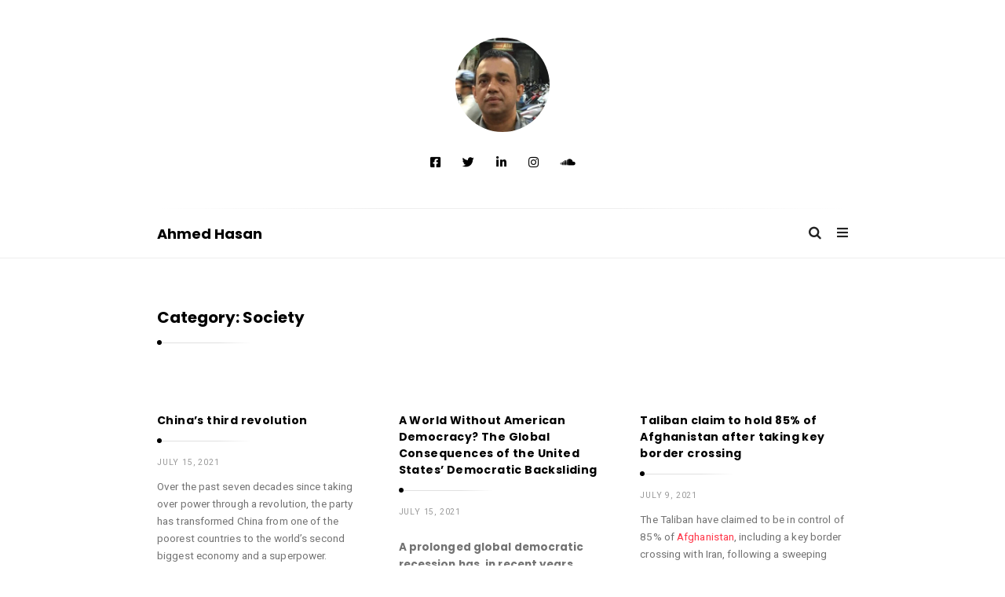

--- FILE ---
content_type: text/html; charset=UTF-8
request_url: https://ahmedhasan.com/category/society/
body_size: 147477
content:
<!DOCTYPE html>
<html lang="en-US" class="no-js no-svg">
<head>
	<meta charset="UTF-8">
	<meta name="viewport" content="width=device-width, initial-scale=1, maximum-scale=1">
	<meta http-equiv="X-UA-Compatible" content="IE=edge">
	<link rel="profile" href="http://gmpg.org/xfn/11">
	<script>(function(html){html.className = html.className.replace(/\bno-js\b/,'js')})(document.documentElement);</script>
<title>Society &#8211; Ahmed Hasan</title>
<meta name='robots' content='max-image-preview:large' />
<link rel='dns-prefetch' href='//maxcdn.bootstrapcdn.com' />
<link rel='dns-prefetch' href='//fonts.googleapis.com' />
<link rel="alternate" type="application/rss+xml" title="Ahmed Hasan &raquo; Feed" href="https://ahmedhasan.com/feed/" />
<link rel="alternate" type="application/rss+xml" title="Ahmed Hasan &raquo; Comments Feed" href="https://ahmedhasan.com/comments/feed/" />
<link rel="alternate" type="application/rss+xml" title="Ahmed Hasan &raquo; Society Category Feed" href="https://ahmedhasan.com/category/society/feed/" />
<style id='wp-img-auto-sizes-contain-inline-css' type='text/css'>
img:is([sizes=auto i],[sizes^="auto," i]){contain-intrinsic-size:3000px 1500px}
/*# sourceURL=wp-img-auto-sizes-contain-inline-css */
</style>
<style id='wp-emoji-styles-inline-css' type='text/css'>

	img.wp-smiley, img.emoji {
		display: inline !important;
		border: none !important;
		box-shadow: none !important;
		height: 1em !important;
		width: 1em !important;
		margin: 0 0.07em !important;
		vertical-align: -0.1em !important;
		background: none !important;
		padding: 0 !important;
	}
/*# sourceURL=wp-emoji-styles-inline-css */
</style>
<link rel='stylesheet' id='wp-block-library-css' href='https://ahmedhasan.com/wp-includes/css/dist/block-library/style.min.css?ver=6.9' type='text/css' media='all' />
<style id='wp-block-gallery-inline-css' type='text/css'>
.blocks-gallery-grid:not(.has-nested-images),.wp-block-gallery:not(.has-nested-images){display:flex;flex-wrap:wrap;list-style-type:none;margin:0;padding:0}.blocks-gallery-grid:not(.has-nested-images) .blocks-gallery-image,.blocks-gallery-grid:not(.has-nested-images) .blocks-gallery-item,.wp-block-gallery:not(.has-nested-images) .blocks-gallery-image,.wp-block-gallery:not(.has-nested-images) .blocks-gallery-item{display:flex;flex-direction:column;flex-grow:1;justify-content:center;margin:0 1em 1em 0;position:relative;width:calc(50% - 1em)}.blocks-gallery-grid:not(.has-nested-images) .blocks-gallery-image:nth-of-type(2n),.blocks-gallery-grid:not(.has-nested-images) .blocks-gallery-item:nth-of-type(2n),.wp-block-gallery:not(.has-nested-images) .blocks-gallery-image:nth-of-type(2n),.wp-block-gallery:not(.has-nested-images) .blocks-gallery-item:nth-of-type(2n){margin-right:0}.blocks-gallery-grid:not(.has-nested-images) .blocks-gallery-image figure,.blocks-gallery-grid:not(.has-nested-images) .blocks-gallery-item figure,.wp-block-gallery:not(.has-nested-images) .blocks-gallery-image figure,.wp-block-gallery:not(.has-nested-images) .blocks-gallery-item figure{align-items:flex-end;display:flex;height:100%;justify-content:flex-start;margin:0}.blocks-gallery-grid:not(.has-nested-images) .blocks-gallery-image img,.blocks-gallery-grid:not(.has-nested-images) .blocks-gallery-item img,.wp-block-gallery:not(.has-nested-images) .blocks-gallery-image img,.wp-block-gallery:not(.has-nested-images) .blocks-gallery-item img{display:block;height:auto;max-width:100%;width:auto}.blocks-gallery-grid:not(.has-nested-images) .blocks-gallery-image figcaption,.blocks-gallery-grid:not(.has-nested-images) .blocks-gallery-item figcaption,.wp-block-gallery:not(.has-nested-images) .blocks-gallery-image figcaption,.wp-block-gallery:not(.has-nested-images) .blocks-gallery-item figcaption{background:linear-gradient(0deg,#000000b3,#0000004d 70%,#0000);bottom:0;box-sizing:border-box;color:#fff;font-size:.8em;margin:0;max-height:100%;overflow:auto;padding:3em .77em .7em;position:absolute;text-align:center;width:100%;z-index:2}.blocks-gallery-grid:not(.has-nested-images) .blocks-gallery-image figcaption img,.blocks-gallery-grid:not(.has-nested-images) .blocks-gallery-item figcaption img,.wp-block-gallery:not(.has-nested-images) .blocks-gallery-image figcaption img,.wp-block-gallery:not(.has-nested-images) .blocks-gallery-item figcaption img{display:inline}.blocks-gallery-grid:not(.has-nested-images) figcaption,.wp-block-gallery:not(.has-nested-images) figcaption{flex-grow:1}.blocks-gallery-grid:not(.has-nested-images).is-cropped .blocks-gallery-image a,.blocks-gallery-grid:not(.has-nested-images).is-cropped .blocks-gallery-image img,.blocks-gallery-grid:not(.has-nested-images).is-cropped .blocks-gallery-item a,.blocks-gallery-grid:not(.has-nested-images).is-cropped .blocks-gallery-item img,.wp-block-gallery:not(.has-nested-images).is-cropped .blocks-gallery-image a,.wp-block-gallery:not(.has-nested-images).is-cropped .blocks-gallery-image img,.wp-block-gallery:not(.has-nested-images).is-cropped .blocks-gallery-item a,.wp-block-gallery:not(.has-nested-images).is-cropped .blocks-gallery-item img{flex:1;height:100%;object-fit:cover;width:100%}.blocks-gallery-grid:not(.has-nested-images).columns-1 .blocks-gallery-image,.blocks-gallery-grid:not(.has-nested-images).columns-1 .blocks-gallery-item,.wp-block-gallery:not(.has-nested-images).columns-1 .blocks-gallery-image,.wp-block-gallery:not(.has-nested-images).columns-1 .blocks-gallery-item{margin-right:0;width:100%}@media (min-width:600px){.blocks-gallery-grid:not(.has-nested-images).columns-3 .blocks-gallery-image,.blocks-gallery-grid:not(.has-nested-images).columns-3 .blocks-gallery-item,.wp-block-gallery:not(.has-nested-images).columns-3 .blocks-gallery-image,.wp-block-gallery:not(.has-nested-images).columns-3 .blocks-gallery-item{margin-right:1em;width:calc(33.33333% - .66667em)}.blocks-gallery-grid:not(.has-nested-images).columns-4 .blocks-gallery-image,.blocks-gallery-grid:not(.has-nested-images).columns-4 .blocks-gallery-item,.wp-block-gallery:not(.has-nested-images).columns-4 .blocks-gallery-image,.wp-block-gallery:not(.has-nested-images).columns-4 .blocks-gallery-item{margin-right:1em;width:calc(25% - .75em)}.blocks-gallery-grid:not(.has-nested-images).columns-5 .blocks-gallery-image,.blocks-gallery-grid:not(.has-nested-images).columns-5 .blocks-gallery-item,.wp-block-gallery:not(.has-nested-images).columns-5 .blocks-gallery-image,.wp-block-gallery:not(.has-nested-images).columns-5 .blocks-gallery-item{margin-right:1em;width:calc(20% - .8em)}.blocks-gallery-grid:not(.has-nested-images).columns-6 .blocks-gallery-image,.blocks-gallery-grid:not(.has-nested-images).columns-6 .blocks-gallery-item,.wp-block-gallery:not(.has-nested-images).columns-6 .blocks-gallery-image,.wp-block-gallery:not(.has-nested-images).columns-6 .blocks-gallery-item{margin-right:1em;width:calc(16.66667% - .83333em)}.blocks-gallery-grid:not(.has-nested-images).columns-7 .blocks-gallery-image,.blocks-gallery-grid:not(.has-nested-images).columns-7 .blocks-gallery-item,.wp-block-gallery:not(.has-nested-images).columns-7 .blocks-gallery-image,.wp-block-gallery:not(.has-nested-images).columns-7 .blocks-gallery-item{margin-right:1em;width:calc(14.28571% - .85714em)}.blocks-gallery-grid:not(.has-nested-images).columns-8 .blocks-gallery-image,.blocks-gallery-grid:not(.has-nested-images).columns-8 .blocks-gallery-item,.wp-block-gallery:not(.has-nested-images).columns-8 .blocks-gallery-image,.wp-block-gallery:not(.has-nested-images).columns-8 .blocks-gallery-item{margin-right:1em;width:calc(12.5% - .875em)}.blocks-gallery-grid:not(.has-nested-images).columns-1 .blocks-gallery-image:nth-of-type(1n),.blocks-gallery-grid:not(.has-nested-images).columns-1 .blocks-gallery-item:nth-of-type(1n),.blocks-gallery-grid:not(.has-nested-images).columns-2 .blocks-gallery-image:nth-of-type(2n),.blocks-gallery-grid:not(.has-nested-images).columns-2 .blocks-gallery-item:nth-of-type(2n),.blocks-gallery-grid:not(.has-nested-images).columns-3 .blocks-gallery-image:nth-of-type(3n),.blocks-gallery-grid:not(.has-nested-images).columns-3 .blocks-gallery-item:nth-of-type(3n),.blocks-gallery-grid:not(.has-nested-images).columns-4 .blocks-gallery-image:nth-of-type(4n),.blocks-gallery-grid:not(.has-nested-images).columns-4 .blocks-gallery-item:nth-of-type(4n),.blocks-gallery-grid:not(.has-nested-images).columns-5 .blocks-gallery-image:nth-of-type(5n),.blocks-gallery-grid:not(.has-nested-images).columns-5 .blocks-gallery-item:nth-of-type(5n),.blocks-gallery-grid:not(.has-nested-images).columns-6 .blocks-gallery-image:nth-of-type(6n),.blocks-gallery-grid:not(.has-nested-images).columns-6 .blocks-gallery-item:nth-of-type(6n),.blocks-gallery-grid:not(.has-nested-images).columns-7 .blocks-gallery-image:nth-of-type(7n),.blocks-gallery-grid:not(.has-nested-images).columns-7 .blocks-gallery-item:nth-of-type(7n),.blocks-gallery-grid:not(.has-nested-images).columns-8 .blocks-gallery-image:nth-of-type(8n),.blocks-gallery-grid:not(.has-nested-images).columns-8 .blocks-gallery-item:nth-of-type(8n),.wp-block-gallery:not(.has-nested-images).columns-1 .blocks-gallery-image:nth-of-type(1n),.wp-block-gallery:not(.has-nested-images).columns-1 .blocks-gallery-item:nth-of-type(1n),.wp-block-gallery:not(.has-nested-images).columns-2 .blocks-gallery-image:nth-of-type(2n),.wp-block-gallery:not(.has-nested-images).columns-2 .blocks-gallery-item:nth-of-type(2n),.wp-block-gallery:not(.has-nested-images).columns-3 .blocks-gallery-image:nth-of-type(3n),.wp-block-gallery:not(.has-nested-images).columns-3 .blocks-gallery-item:nth-of-type(3n),.wp-block-gallery:not(.has-nested-images).columns-4 .blocks-gallery-image:nth-of-type(4n),.wp-block-gallery:not(.has-nested-images).columns-4 .blocks-gallery-item:nth-of-type(4n),.wp-block-gallery:not(.has-nested-images).columns-5 .blocks-gallery-image:nth-of-type(5n),.wp-block-gallery:not(.has-nested-images).columns-5 .blocks-gallery-item:nth-of-type(5n),.wp-block-gallery:not(.has-nested-images).columns-6 .blocks-gallery-image:nth-of-type(6n),.wp-block-gallery:not(.has-nested-images).columns-6 .blocks-gallery-item:nth-of-type(6n),.wp-block-gallery:not(.has-nested-images).columns-7 .blocks-gallery-image:nth-of-type(7n),.wp-block-gallery:not(.has-nested-images).columns-7 .blocks-gallery-item:nth-of-type(7n),.wp-block-gallery:not(.has-nested-images).columns-8 .blocks-gallery-image:nth-of-type(8n),.wp-block-gallery:not(.has-nested-images).columns-8 .blocks-gallery-item:nth-of-type(8n){margin-right:0}}.blocks-gallery-grid:not(.has-nested-images) .blocks-gallery-image:last-child,.blocks-gallery-grid:not(.has-nested-images) .blocks-gallery-item:last-child,.wp-block-gallery:not(.has-nested-images) .blocks-gallery-image:last-child,.wp-block-gallery:not(.has-nested-images) .blocks-gallery-item:last-child{margin-right:0}.blocks-gallery-grid:not(.has-nested-images).alignleft,.blocks-gallery-grid:not(.has-nested-images).alignright,.wp-block-gallery:not(.has-nested-images).alignleft,.wp-block-gallery:not(.has-nested-images).alignright{max-width:420px;width:100%}.blocks-gallery-grid:not(.has-nested-images).aligncenter .blocks-gallery-item figure,.wp-block-gallery:not(.has-nested-images).aligncenter .blocks-gallery-item figure{justify-content:center}.wp-block-gallery:not(.is-cropped) .blocks-gallery-item{align-self:flex-start}figure.wp-block-gallery.has-nested-images{align-items:normal}.wp-block-gallery.has-nested-images figure.wp-block-image:not(#individual-image){margin:0;width:calc(50% - var(--wp--style--unstable-gallery-gap, 16px)/2)}.wp-block-gallery.has-nested-images figure.wp-block-image{box-sizing:border-box;display:flex;flex-direction:column;flex-grow:1;justify-content:center;max-width:100%;position:relative}.wp-block-gallery.has-nested-images figure.wp-block-image>a,.wp-block-gallery.has-nested-images figure.wp-block-image>div{flex-direction:column;flex-grow:1;margin:0}.wp-block-gallery.has-nested-images figure.wp-block-image img{display:block;height:auto;max-width:100%!important;width:auto}.wp-block-gallery.has-nested-images figure.wp-block-image figcaption,.wp-block-gallery.has-nested-images figure.wp-block-image:has(figcaption):before{bottom:0;left:0;max-height:100%;position:absolute;right:0}.wp-block-gallery.has-nested-images figure.wp-block-image:has(figcaption):before{backdrop-filter:blur(3px);content:"";height:100%;-webkit-mask-image:linear-gradient(0deg,#000 20%,#0000);mask-image:linear-gradient(0deg,#000 20%,#0000);max-height:40%;pointer-events:none}.wp-block-gallery.has-nested-images figure.wp-block-image figcaption{box-sizing:border-box;color:#fff;font-size:13px;margin:0;overflow:auto;padding:1em;text-align:center;text-shadow:0 0 1.5px #000}.wp-block-gallery.has-nested-images figure.wp-block-image figcaption::-webkit-scrollbar{height:12px;width:12px}.wp-block-gallery.has-nested-images figure.wp-block-image figcaption::-webkit-scrollbar-track{background-color:initial}.wp-block-gallery.has-nested-images figure.wp-block-image figcaption::-webkit-scrollbar-thumb{background-clip:padding-box;background-color:initial;border:3px solid #0000;border-radius:8px}.wp-block-gallery.has-nested-images figure.wp-block-image figcaption:focus-within::-webkit-scrollbar-thumb,.wp-block-gallery.has-nested-images figure.wp-block-image figcaption:focus::-webkit-scrollbar-thumb,.wp-block-gallery.has-nested-images figure.wp-block-image figcaption:hover::-webkit-scrollbar-thumb{background-color:#fffc}.wp-block-gallery.has-nested-images figure.wp-block-image figcaption{scrollbar-color:#0000 #0000;scrollbar-gutter:stable both-edges;scrollbar-width:thin}.wp-block-gallery.has-nested-images figure.wp-block-image figcaption:focus,.wp-block-gallery.has-nested-images figure.wp-block-image figcaption:focus-within,.wp-block-gallery.has-nested-images figure.wp-block-image figcaption:hover{scrollbar-color:#fffc #0000}.wp-block-gallery.has-nested-images figure.wp-block-image figcaption{will-change:transform}@media (hover:none){.wp-block-gallery.has-nested-images figure.wp-block-image figcaption{scrollbar-color:#fffc #0000}}.wp-block-gallery.has-nested-images figure.wp-block-image figcaption{background:linear-gradient(0deg,#0006,#0000)}.wp-block-gallery.has-nested-images figure.wp-block-image figcaption img{display:inline}.wp-block-gallery.has-nested-images figure.wp-block-image figcaption a{color:inherit}.wp-block-gallery.has-nested-images figure.wp-block-image.has-custom-border img{box-sizing:border-box}.wp-block-gallery.has-nested-images figure.wp-block-image.has-custom-border>a,.wp-block-gallery.has-nested-images figure.wp-block-image.has-custom-border>div,.wp-block-gallery.has-nested-images figure.wp-block-image.is-style-rounded>a,.wp-block-gallery.has-nested-images figure.wp-block-image.is-style-rounded>div{flex:1 1 auto}.wp-block-gallery.has-nested-images figure.wp-block-image.has-custom-border figcaption,.wp-block-gallery.has-nested-images figure.wp-block-image.is-style-rounded figcaption{background:none;color:inherit;flex:initial;margin:0;padding:10px 10px 9px;position:relative;text-shadow:none}.wp-block-gallery.has-nested-images figure.wp-block-image.has-custom-border:before,.wp-block-gallery.has-nested-images figure.wp-block-image.is-style-rounded:before{content:none}.wp-block-gallery.has-nested-images figcaption{flex-basis:100%;flex-grow:1;text-align:center}.wp-block-gallery.has-nested-images:not(.is-cropped) figure.wp-block-image:not(#individual-image){margin-bottom:auto;margin-top:0}.wp-block-gallery.has-nested-images.is-cropped figure.wp-block-image:not(#individual-image){align-self:inherit}.wp-block-gallery.has-nested-images.is-cropped figure.wp-block-image:not(#individual-image)>a,.wp-block-gallery.has-nested-images.is-cropped figure.wp-block-image:not(#individual-image)>div:not(.components-drop-zone){display:flex}.wp-block-gallery.has-nested-images.is-cropped figure.wp-block-image:not(#individual-image) a,.wp-block-gallery.has-nested-images.is-cropped figure.wp-block-image:not(#individual-image) img{flex:1 0 0%;height:100%;object-fit:cover;width:100%}.wp-block-gallery.has-nested-images.columns-1 figure.wp-block-image:not(#individual-image){width:100%}@media (min-width:600px){.wp-block-gallery.has-nested-images.columns-3 figure.wp-block-image:not(#individual-image){width:calc(33.33333% - var(--wp--style--unstable-gallery-gap, 16px)*.66667)}.wp-block-gallery.has-nested-images.columns-4 figure.wp-block-image:not(#individual-image){width:calc(25% - var(--wp--style--unstable-gallery-gap, 16px)*.75)}.wp-block-gallery.has-nested-images.columns-5 figure.wp-block-image:not(#individual-image){width:calc(20% - var(--wp--style--unstable-gallery-gap, 16px)*.8)}.wp-block-gallery.has-nested-images.columns-6 figure.wp-block-image:not(#individual-image){width:calc(16.66667% - var(--wp--style--unstable-gallery-gap, 16px)*.83333)}.wp-block-gallery.has-nested-images.columns-7 figure.wp-block-image:not(#individual-image){width:calc(14.28571% - var(--wp--style--unstable-gallery-gap, 16px)*.85714)}.wp-block-gallery.has-nested-images.columns-8 figure.wp-block-image:not(#individual-image){width:calc(12.5% - var(--wp--style--unstable-gallery-gap, 16px)*.875)}.wp-block-gallery.has-nested-images.columns-default figure.wp-block-image:not(#individual-image){width:calc(33.33% - var(--wp--style--unstable-gallery-gap, 16px)*.66667)}.wp-block-gallery.has-nested-images.columns-default figure.wp-block-image:not(#individual-image):first-child:nth-last-child(2),.wp-block-gallery.has-nested-images.columns-default figure.wp-block-image:not(#individual-image):first-child:nth-last-child(2)~figure.wp-block-image:not(#individual-image){width:calc(50% - var(--wp--style--unstable-gallery-gap, 16px)*.5)}.wp-block-gallery.has-nested-images.columns-default figure.wp-block-image:not(#individual-image):first-child:last-child{width:100%}}.wp-block-gallery.has-nested-images.alignleft,.wp-block-gallery.has-nested-images.alignright{max-width:420px;width:100%}.wp-block-gallery.has-nested-images.aligncenter{justify-content:center}
/*# sourceURL=https://ahmedhasan.com/wp-includes/blocks/gallery/style.min.css */
</style>
<style id='wp-block-heading-inline-css' type='text/css'>
h1:where(.wp-block-heading).has-background,h2:where(.wp-block-heading).has-background,h3:where(.wp-block-heading).has-background,h4:where(.wp-block-heading).has-background,h5:where(.wp-block-heading).has-background,h6:where(.wp-block-heading).has-background{padding:1.25em 2.375em}h1.has-text-align-left[style*=writing-mode]:where([style*=vertical-lr]),h1.has-text-align-right[style*=writing-mode]:where([style*=vertical-rl]),h2.has-text-align-left[style*=writing-mode]:where([style*=vertical-lr]),h2.has-text-align-right[style*=writing-mode]:where([style*=vertical-rl]),h3.has-text-align-left[style*=writing-mode]:where([style*=vertical-lr]),h3.has-text-align-right[style*=writing-mode]:where([style*=vertical-rl]),h4.has-text-align-left[style*=writing-mode]:where([style*=vertical-lr]),h4.has-text-align-right[style*=writing-mode]:where([style*=vertical-rl]),h5.has-text-align-left[style*=writing-mode]:where([style*=vertical-lr]),h5.has-text-align-right[style*=writing-mode]:where([style*=vertical-rl]),h6.has-text-align-left[style*=writing-mode]:where([style*=vertical-lr]),h6.has-text-align-right[style*=writing-mode]:where([style*=vertical-rl]){rotate:180deg}
/*# sourceURL=https://ahmedhasan.com/wp-includes/blocks/heading/style.min.css */
</style>
<style id='wp-block-image-inline-css' type='text/css'>
.wp-block-image>a,.wp-block-image>figure>a{display:inline-block}.wp-block-image img{box-sizing:border-box;height:auto;max-width:100%;vertical-align:bottom}@media not (prefers-reduced-motion){.wp-block-image img.hide{visibility:hidden}.wp-block-image img.show{animation:show-content-image .4s}}.wp-block-image[style*=border-radius] img,.wp-block-image[style*=border-radius]>a{border-radius:inherit}.wp-block-image.has-custom-border img{box-sizing:border-box}.wp-block-image.aligncenter{text-align:center}.wp-block-image.alignfull>a,.wp-block-image.alignwide>a{width:100%}.wp-block-image.alignfull img,.wp-block-image.alignwide img{height:auto;width:100%}.wp-block-image .aligncenter,.wp-block-image .alignleft,.wp-block-image .alignright,.wp-block-image.aligncenter,.wp-block-image.alignleft,.wp-block-image.alignright{display:table}.wp-block-image .aligncenter>figcaption,.wp-block-image .alignleft>figcaption,.wp-block-image .alignright>figcaption,.wp-block-image.aligncenter>figcaption,.wp-block-image.alignleft>figcaption,.wp-block-image.alignright>figcaption{caption-side:bottom;display:table-caption}.wp-block-image .alignleft{float:left;margin:.5em 1em .5em 0}.wp-block-image .alignright{float:right;margin:.5em 0 .5em 1em}.wp-block-image .aligncenter{margin-left:auto;margin-right:auto}.wp-block-image :where(figcaption){margin-bottom:1em;margin-top:.5em}.wp-block-image.is-style-circle-mask img{border-radius:9999px}@supports ((-webkit-mask-image:none) or (mask-image:none)) or (-webkit-mask-image:none){.wp-block-image.is-style-circle-mask img{border-radius:0;-webkit-mask-image:url('data:image/svg+xml;utf8,<svg viewBox="0 0 100 100" xmlns="http://www.w3.org/2000/svg"><circle cx="50" cy="50" r="50"/></svg>');mask-image:url('data:image/svg+xml;utf8,<svg viewBox="0 0 100 100" xmlns="http://www.w3.org/2000/svg"><circle cx="50" cy="50" r="50"/></svg>');mask-mode:alpha;-webkit-mask-position:center;mask-position:center;-webkit-mask-repeat:no-repeat;mask-repeat:no-repeat;-webkit-mask-size:contain;mask-size:contain}}:root :where(.wp-block-image.is-style-rounded img,.wp-block-image .is-style-rounded img){border-radius:9999px}.wp-block-image figure{margin:0}.wp-lightbox-container{display:flex;flex-direction:column;position:relative}.wp-lightbox-container img{cursor:zoom-in}.wp-lightbox-container img:hover+button{opacity:1}.wp-lightbox-container button{align-items:center;backdrop-filter:blur(16px) saturate(180%);background-color:#5a5a5a40;border:none;border-radius:4px;cursor:zoom-in;display:flex;height:20px;justify-content:center;opacity:0;padding:0;position:absolute;right:16px;text-align:center;top:16px;width:20px;z-index:100}@media not (prefers-reduced-motion){.wp-lightbox-container button{transition:opacity .2s ease}}.wp-lightbox-container button:focus-visible{outline:3px auto #5a5a5a40;outline:3px auto -webkit-focus-ring-color;outline-offset:3px}.wp-lightbox-container button:hover{cursor:pointer;opacity:1}.wp-lightbox-container button:focus{opacity:1}.wp-lightbox-container button:focus,.wp-lightbox-container button:hover,.wp-lightbox-container button:not(:hover):not(:active):not(.has-background){background-color:#5a5a5a40;border:none}.wp-lightbox-overlay{box-sizing:border-box;cursor:zoom-out;height:100vh;left:0;overflow:hidden;position:fixed;top:0;visibility:hidden;width:100%;z-index:100000}.wp-lightbox-overlay .close-button{align-items:center;cursor:pointer;display:flex;justify-content:center;min-height:40px;min-width:40px;padding:0;position:absolute;right:calc(env(safe-area-inset-right) + 16px);top:calc(env(safe-area-inset-top) + 16px);z-index:5000000}.wp-lightbox-overlay .close-button:focus,.wp-lightbox-overlay .close-button:hover,.wp-lightbox-overlay .close-button:not(:hover):not(:active):not(.has-background){background:none;border:none}.wp-lightbox-overlay .lightbox-image-container{height:var(--wp--lightbox-container-height);left:50%;overflow:hidden;position:absolute;top:50%;transform:translate(-50%,-50%);transform-origin:top left;width:var(--wp--lightbox-container-width);z-index:9999999999}.wp-lightbox-overlay .wp-block-image{align-items:center;box-sizing:border-box;display:flex;height:100%;justify-content:center;margin:0;position:relative;transform-origin:0 0;width:100%;z-index:3000000}.wp-lightbox-overlay .wp-block-image img{height:var(--wp--lightbox-image-height);min-height:var(--wp--lightbox-image-height);min-width:var(--wp--lightbox-image-width);width:var(--wp--lightbox-image-width)}.wp-lightbox-overlay .wp-block-image figcaption{display:none}.wp-lightbox-overlay button{background:none;border:none}.wp-lightbox-overlay .scrim{background-color:#fff;height:100%;opacity:.9;position:absolute;width:100%;z-index:2000000}.wp-lightbox-overlay.active{visibility:visible}@media not (prefers-reduced-motion){.wp-lightbox-overlay.active{animation:turn-on-visibility .25s both}.wp-lightbox-overlay.active img{animation:turn-on-visibility .35s both}.wp-lightbox-overlay.show-closing-animation:not(.active){animation:turn-off-visibility .35s both}.wp-lightbox-overlay.show-closing-animation:not(.active) img{animation:turn-off-visibility .25s both}.wp-lightbox-overlay.zoom.active{animation:none;opacity:1;visibility:visible}.wp-lightbox-overlay.zoom.active .lightbox-image-container{animation:lightbox-zoom-in .4s}.wp-lightbox-overlay.zoom.active .lightbox-image-container img{animation:none}.wp-lightbox-overlay.zoom.active .scrim{animation:turn-on-visibility .4s forwards}.wp-lightbox-overlay.zoom.show-closing-animation:not(.active){animation:none}.wp-lightbox-overlay.zoom.show-closing-animation:not(.active) .lightbox-image-container{animation:lightbox-zoom-out .4s}.wp-lightbox-overlay.zoom.show-closing-animation:not(.active) .lightbox-image-container img{animation:none}.wp-lightbox-overlay.zoom.show-closing-animation:not(.active) .scrim{animation:turn-off-visibility .4s forwards}}@keyframes show-content-image{0%{visibility:hidden}99%{visibility:hidden}to{visibility:visible}}@keyframes turn-on-visibility{0%{opacity:0}to{opacity:1}}@keyframes turn-off-visibility{0%{opacity:1;visibility:visible}99%{opacity:0;visibility:visible}to{opacity:0;visibility:hidden}}@keyframes lightbox-zoom-in{0%{transform:translate(calc((-100vw + var(--wp--lightbox-scrollbar-width))/2 + var(--wp--lightbox-initial-left-position)),calc(-50vh + var(--wp--lightbox-initial-top-position))) scale(var(--wp--lightbox-scale))}to{transform:translate(-50%,-50%) scale(1)}}@keyframes lightbox-zoom-out{0%{transform:translate(-50%,-50%) scale(1);visibility:visible}99%{visibility:visible}to{transform:translate(calc((-100vw + var(--wp--lightbox-scrollbar-width))/2 + var(--wp--lightbox-initial-left-position)),calc(-50vh + var(--wp--lightbox-initial-top-position))) scale(var(--wp--lightbox-scale));visibility:hidden}}
/*# sourceURL=https://ahmedhasan.com/wp-includes/blocks/image/style.min.css */
</style>
<style id='wp-block-embed-inline-css' type='text/css'>
.wp-block-embed.alignleft,.wp-block-embed.alignright,.wp-block[data-align=left]>[data-type="core/embed"],.wp-block[data-align=right]>[data-type="core/embed"]{max-width:360px;width:100%}.wp-block-embed.alignleft .wp-block-embed__wrapper,.wp-block-embed.alignright .wp-block-embed__wrapper,.wp-block[data-align=left]>[data-type="core/embed"] .wp-block-embed__wrapper,.wp-block[data-align=right]>[data-type="core/embed"] .wp-block-embed__wrapper{min-width:280px}.wp-block-cover .wp-block-embed{min-height:240px;min-width:320px}.wp-block-embed{overflow-wrap:break-word}.wp-block-embed :where(figcaption){margin-bottom:1em;margin-top:.5em}.wp-block-embed iframe{max-width:100%}.wp-block-embed__wrapper{position:relative}.wp-embed-responsive .wp-has-aspect-ratio .wp-block-embed__wrapper:before{content:"";display:block;padding-top:50%}.wp-embed-responsive .wp-has-aspect-ratio iframe{bottom:0;height:100%;left:0;position:absolute;right:0;top:0;width:100%}.wp-embed-responsive .wp-embed-aspect-21-9 .wp-block-embed__wrapper:before{padding-top:42.85%}.wp-embed-responsive .wp-embed-aspect-18-9 .wp-block-embed__wrapper:before{padding-top:50%}.wp-embed-responsive .wp-embed-aspect-16-9 .wp-block-embed__wrapper:before{padding-top:56.25%}.wp-embed-responsive .wp-embed-aspect-4-3 .wp-block-embed__wrapper:before{padding-top:75%}.wp-embed-responsive .wp-embed-aspect-1-1 .wp-block-embed__wrapper:before{padding-top:100%}.wp-embed-responsive .wp-embed-aspect-9-16 .wp-block-embed__wrapper:before{padding-top:177.77%}.wp-embed-responsive .wp-embed-aspect-1-2 .wp-block-embed__wrapper:before{padding-top:200%}
/*# sourceURL=https://ahmedhasan.com/wp-includes/blocks/embed/style.min.css */
</style>
<style id='wp-block-paragraph-inline-css' type='text/css'>
.is-small-text{font-size:.875em}.is-regular-text{font-size:1em}.is-large-text{font-size:2.25em}.is-larger-text{font-size:3em}.has-drop-cap:not(:focus):first-letter{float:left;font-size:8.4em;font-style:normal;font-weight:100;line-height:.68;margin:.05em .1em 0 0;text-transform:uppercase}body.rtl .has-drop-cap:not(:focus):first-letter{float:none;margin-left:.1em}p.has-drop-cap.has-background{overflow:hidden}:root :where(p.has-background){padding:1.25em 2.375em}:where(p.has-text-color:not(.has-link-color)) a{color:inherit}p.has-text-align-left[style*="writing-mode:vertical-lr"],p.has-text-align-right[style*="writing-mode:vertical-rl"]{rotate:180deg}
/*# sourceURL=https://ahmedhasan.com/wp-includes/blocks/paragraph/style.min.css */
</style>
<style id='global-styles-inline-css' type='text/css'>
:root{--wp--preset--aspect-ratio--square: 1;--wp--preset--aspect-ratio--4-3: 4/3;--wp--preset--aspect-ratio--3-4: 3/4;--wp--preset--aspect-ratio--3-2: 3/2;--wp--preset--aspect-ratio--2-3: 2/3;--wp--preset--aspect-ratio--16-9: 16/9;--wp--preset--aspect-ratio--9-16: 9/16;--wp--preset--color--black: #000000;--wp--preset--color--cyan-bluish-gray: #abb8c3;--wp--preset--color--white: #ffffff;--wp--preset--color--pale-pink: #f78da7;--wp--preset--color--vivid-red: #cf2e2e;--wp--preset--color--luminous-vivid-orange: #ff6900;--wp--preset--color--luminous-vivid-amber: #fcb900;--wp--preset--color--light-green-cyan: #7bdcb5;--wp--preset--color--vivid-green-cyan: #00d084;--wp--preset--color--pale-cyan-blue: #8ed1fc;--wp--preset--color--vivid-cyan-blue: #0693e3;--wp--preset--color--vivid-purple: #9b51e0;--wp--preset--gradient--vivid-cyan-blue-to-vivid-purple: linear-gradient(135deg,rgb(6,147,227) 0%,rgb(155,81,224) 100%);--wp--preset--gradient--light-green-cyan-to-vivid-green-cyan: linear-gradient(135deg,rgb(122,220,180) 0%,rgb(0,208,130) 100%);--wp--preset--gradient--luminous-vivid-amber-to-luminous-vivid-orange: linear-gradient(135deg,rgb(252,185,0) 0%,rgb(255,105,0) 100%);--wp--preset--gradient--luminous-vivid-orange-to-vivid-red: linear-gradient(135deg,rgb(255,105,0) 0%,rgb(207,46,46) 100%);--wp--preset--gradient--very-light-gray-to-cyan-bluish-gray: linear-gradient(135deg,rgb(238,238,238) 0%,rgb(169,184,195) 100%);--wp--preset--gradient--cool-to-warm-spectrum: linear-gradient(135deg,rgb(74,234,220) 0%,rgb(151,120,209) 20%,rgb(207,42,186) 40%,rgb(238,44,130) 60%,rgb(251,105,98) 80%,rgb(254,248,76) 100%);--wp--preset--gradient--blush-light-purple: linear-gradient(135deg,rgb(255,206,236) 0%,rgb(152,150,240) 100%);--wp--preset--gradient--blush-bordeaux: linear-gradient(135deg,rgb(254,205,165) 0%,rgb(254,45,45) 50%,rgb(107,0,62) 100%);--wp--preset--gradient--luminous-dusk: linear-gradient(135deg,rgb(255,203,112) 0%,rgb(199,81,192) 50%,rgb(65,88,208) 100%);--wp--preset--gradient--pale-ocean: linear-gradient(135deg,rgb(255,245,203) 0%,rgb(182,227,212) 50%,rgb(51,167,181) 100%);--wp--preset--gradient--electric-grass: linear-gradient(135deg,rgb(202,248,128) 0%,rgb(113,206,126) 100%);--wp--preset--gradient--midnight: linear-gradient(135deg,rgb(2,3,129) 0%,rgb(40,116,252) 100%);--wp--preset--font-size--small: 13px;--wp--preset--font-size--medium: 20px;--wp--preset--font-size--large: 36px;--wp--preset--font-size--x-large: 42px;--wp--preset--spacing--20: 0.44rem;--wp--preset--spacing--30: 0.67rem;--wp--preset--spacing--40: 1rem;--wp--preset--spacing--50: 1.5rem;--wp--preset--spacing--60: 2.25rem;--wp--preset--spacing--70: 3.38rem;--wp--preset--spacing--80: 5.06rem;--wp--preset--shadow--natural: 6px 6px 9px rgba(0, 0, 0, 0.2);--wp--preset--shadow--deep: 12px 12px 50px rgba(0, 0, 0, 0.4);--wp--preset--shadow--sharp: 6px 6px 0px rgba(0, 0, 0, 0.2);--wp--preset--shadow--outlined: 6px 6px 0px -3px rgb(255, 255, 255), 6px 6px rgb(0, 0, 0);--wp--preset--shadow--crisp: 6px 6px 0px rgb(0, 0, 0);}:where(.is-layout-flex){gap: 0.5em;}:where(.is-layout-grid){gap: 0.5em;}body .is-layout-flex{display: flex;}.is-layout-flex{flex-wrap: wrap;align-items: center;}.is-layout-flex > :is(*, div){margin: 0;}body .is-layout-grid{display: grid;}.is-layout-grid > :is(*, div){margin: 0;}:where(.wp-block-columns.is-layout-flex){gap: 2em;}:where(.wp-block-columns.is-layout-grid){gap: 2em;}:where(.wp-block-post-template.is-layout-flex){gap: 1.25em;}:where(.wp-block-post-template.is-layout-grid){gap: 1.25em;}.has-black-color{color: var(--wp--preset--color--black) !important;}.has-cyan-bluish-gray-color{color: var(--wp--preset--color--cyan-bluish-gray) !important;}.has-white-color{color: var(--wp--preset--color--white) !important;}.has-pale-pink-color{color: var(--wp--preset--color--pale-pink) !important;}.has-vivid-red-color{color: var(--wp--preset--color--vivid-red) !important;}.has-luminous-vivid-orange-color{color: var(--wp--preset--color--luminous-vivid-orange) !important;}.has-luminous-vivid-amber-color{color: var(--wp--preset--color--luminous-vivid-amber) !important;}.has-light-green-cyan-color{color: var(--wp--preset--color--light-green-cyan) !important;}.has-vivid-green-cyan-color{color: var(--wp--preset--color--vivid-green-cyan) !important;}.has-pale-cyan-blue-color{color: var(--wp--preset--color--pale-cyan-blue) !important;}.has-vivid-cyan-blue-color{color: var(--wp--preset--color--vivid-cyan-blue) !important;}.has-vivid-purple-color{color: var(--wp--preset--color--vivid-purple) !important;}.has-black-background-color{background-color: var(--wp--preset--color--black) !important;}.has-cyan-bluish-gray-background-color{background-color: var(--wp--preset--color--cyan-bluish-gray) !important;}.has-white-background-color{background-color: var(--wp--preset--color--white) !important;}.has-pale-pink-background-color{background-color: var(--wp--preset--color--pale-pink) !important;}.has-vivid-red-background-color{background-color: var(--wp--preset--color--vivid-red) !important;}.has-luminous-vivid-orange-background-color{background-color: var(--wp--preset--color--luminous-vivid-orange) !important;}.has-luminous-vivid-amber-background-color{background-color: var(--wp--preset--color--luminous-vivid-amber) !important;}.has-light-green-cyan-background-color{background-color: var(--wp--preset--color--light-green-cyan) !important;}.has-vivid-green-cyan-background-color{background-color: var(--wp--preset--color--vivid-green-cyan) !important;}.has-pale-cyan-blue-background-color{background-color: var(--wp--preset--color--pale-cyan-blue) !important;}.has-vivid-cyan-blue-background-color{background-color: var(--wp--preset--color--vivid-cyan-blue) !important;}.has-vivid-purple-background-color{background-color: var(--wp--preset--color--vivid-purple) !important;}.has-black-border-color{border-color: var(--wp--preset--color--black) !important;}.has-cyan-bluish-gray-border-color{border-color: var(--wp--preset--color--cyan-bluish-gray) !important;}.has-white-border-color{border-color: var(--wp--preset--color--white) !important;}.has-pale-pink-border-color{border-color: var(--wp--preset--color--pale-pink) !important;}.has-vivid-red-border-color{border-color: var(--wp--preset--color--vivid-red) !important;}.has-luminous-vivid-orange-border-color{border-color: var(--wp--preset--color--luminous-vivid-orange) !important;}.has-luminous-vivid-amber-border-color{border-color: var(--wp--preset--color--luminous-vivid-amber) !important;}.has-light-green-cyan-border-color{border-color: var(--wp--preset--color--light-green-cyan) !important;}.has-vivid-green-cyan-border-color{border-color: var(--wp--preset--color--vivid-green-cyan) !important;}.has-pale-cyan-blue-border-color{border-color: var(--wp--preset--color--pale-cyan-blue) !important;}.has-vivid-cyan-blue-border-color{border-color: var(--wp--preset--color--vivid-cyan-blue) !important;}.has-vivid-purple-border-color{border-color: var(--wp--preset--color--vivid-purple) !important;}.has-vivid-cyan-blue-to-vivid-purple-gradient-background{background: var(--wp--preset--gradient--vivid-cyan-blue-to-vivid-purple) !important;}.has-light-green-cyan-to-vivid-green-cyan-gradient-background{background: var(--wp--preset--gradient--light-green-cyan-to-vivid-green-cyan) !important;}.has-luminous-vivid-amber-to-luminous-vivid-orange-gradient-background{background: var(--wp--preset--gradient--luminous-vivid-amber-to-luminous-vivid-orange) !important;}.has-luminous-vivid-orange-to-vivid-red-gradient-background{background: var(--wp--preset--gradient--luminous-vivid-orange-to-vivid-red) !important;}.has-very-light-gray-to-cyan-bluish-gray-gradient-background{background: var(--wp--preset--gradient--very-light-gray-to-cyan-bluish-gray) !important;}.has-cool-to-warm-spectrum-gradient-background{background: var(--wp--preset--gradient--cool-to-warm-spectrum) !important;}.has-blush-light-purple-gradient-background{background: var(--wp--preset--gradient--blush-light-purple) !important;}.has-blush-bordeaux-gradient-background{background: var(--wp--preset--gradient--blush-bordeaux) !important;}.has-luminous-dusk-gradient-background{background: var(--wp--preset--gradient--luminous-dusk) !important;}.has-pale-ocean-gradient-background{background: var(--wp--preset--gradient--pale-ocean) !important;}.has-electric-grass-gradient-background{background: var(--wp--preset--gradient--electric-grass) !important;}.has-midnight-gradient-background{background: var(--wp--preset--gradient--midnight) !important;}.has-small-font-size{font-size: var(--wp--preset--font-size--small) !important;}.has-medium-font-size{font-size: var(--wp--preset--font-size--medium) !important;}.has-large-font-size{font-size: var(--wp--preset--font-size--large) !important;}.has-x-large-font-size{font-size: var(--wp--preset--font-size--x-large) !important;}
/*# sourceURL=global-styles-inline-css */
</style>
<style id='core-block-supports-inline-css' type='text/css'>
.wp-block-gallery.wp-block-gallery-1{--wp--style--unstable-gallery-gap:var( --wp--style--gallery-gap-default, var( --gallery-block--gutter-size, var( --wp--style--block-gap, 0.5em ) ) );gap:var( --wp--style--gallery-gap-default, var( --gallery-block--gutter-size, var( --wp--style--block-gap, 0.5em ) ) );}.wp-block-gallery.wp-block-gallery-2{--wp--style--unstable-gallery-gap:var( --wp--style--gallery-gap-default, var( --gallery-block--gutter-size, var( --wp--style--block-gap, 0.5em ) ) );gap:var( --wp--style--gallery-gap-default, var( --gallery-block--gutter-size, var( --wp--style--block-gap, 0.5em ) ) );}.wp-block-gallery.wp-block-gallery-3{--wp--style--unstable-gallery-gap:var( --wp--style--gallery-gap-default, var( --gallery-block--gutter-size, var( --wp--style--block-gap, 0.5em ) ) );gap:var( --wp--style--gallery-gap-default, var( --gallery-block--gutter-size, var( --wp--style--block-gap, 0.5em ) ) );}
/*# sourceURL=core-block-supports-inline-css */
</style>

<style id='classic-theme-styles-inline-css' type='text/css'>
/*! This file is auto-generated */
.wp-block-button__link{color:#fff;background-color:#32373c;border-radius:9999px;box-shadow:none;text-decoration:none;padding:calc(.667em + 2px) calc(1.333em + 2px);font-size:1.125em}.wp-block-file__button{background:#32373c;color:#fff;text-decoration:none}
/*# sourceURL=/wp-includes/css/classic-themes.min.css */
</style>
<link rel='stylesheet' id='wpdm-font-awesome-css' href='https://ahmedhasan.com/wp-content/plugins/download-manager/assets/fontawesome/css/all.css?ver=6.9' type='text/css' media='all' />
<link rel='stylesheet' id='wpdm-front-bootstrap-css' href='https://ahmedhasan.com/wp-content/plugins/download-manager/assets/bootstrap/css/bootstrap.min.css?ver=6.9' type='text/css' media='all' />
<link rel='stylesheet' id='wpdm-front-css' href='https://ahmedhasan.com/wp-content/plugins/download-manager/assets/css/front.css?ver=6.9' type='text/css' media='all' />
<link rel='stylesheet' id='audioigniter-css' href='https://ahmedhasan.com/wp-content/plugins/audioigniter/player/build/style.css?ver=1.7.0' type='text/css' media='all' />
<link rel='stylesheet' id='alia-style-css' href='https://ahmedhasan.com/wp-content/themes/alia/style.css?ver=1.47' type='text/css' media='all' />
<link rel='stylesheet' id='fontawesome-css' href='https://ahmedhasan.com/wp-content/themes/alia/inc/frameworks/fontawesome/css/all.min.css?ver=1.0' type='text/css' media='all' />
<link rel='stylesheet' id='cff-css' href='https://ahmedhasan.com/wp-content/plugins/custom-facebook-feed/assets/css/cff-style.css?ver=4.0' type='text/css' media='all' />
<link rel='stylesheet' id='sb-font-awesome-css' href='https://maxcdn.bootstrapcdn.com/font-awesome/4.7.0/css/font-awesome.min.css?ver=6.9' type='text/css' media='all' />
<link rel='stylesheet' id='alia-fonts-css' href='https://fonts.googleapis.com/css?family=Roboto%3A400%2C400i%2C700%2C700i%7CPoppins%3A400%2C400i%2C700%2C700i&#038;subset=latin%2Clatin-ext&#038;display=swap' type='text/css' media='all' />
<link rel='stylesheet' id='alia-customstyle-css' href='https://ahmedhasan.com/wp-content/themes/alia/assets/css/customstyle.css?ver=6.9' type='text/css' media='all' />
<style id='alia-customstyle-inline-css' type='text/css'>
body { font-family: 'Roboto', sans-serif; }h1, h2, h3, h4, h5, h6, .title, .text_logo, .comment-reply-title, .header_square_logo a.square_letter_logo { font-family: 'Poppins', sans-serif; }a { color: #ff374a; }input[type='submit']:hover { background-color: #ff374a; }.main_color_bg { background-color: #ff374a; }.main_color_text { color: #ff374a; }.social_icons_list.header_social_icons .social_icon:hover { color: #ff374a; }.header_square_logo a.square_letter_logo { background-color: #ff374a; }.header_nav .text_logo a span.logo_dot { background-color: #ff374a; }.header_nav .main_menu .menu_mark_circle { background-color: #ff374a; }.full_width_list .post_title a:hover:before { background-color: #ff374a; }.full_width_list .post_title a:hover:after { background: linear-gradient(to right,#ff374a 0,#ff374a 35%,#ff374a 65%,#FFF 100%);
	  background: -ms-linear-gradient(left,#ff374a 0,#ff374a 35%,#ff374a 65%,#fff 100%); background: -o-linear-gradient(left,#ff374a 0,#ff374a 35%,#ff374a 65%,#fff 100%); background: -webkit-linear-gradient(left,#ff374a 0,#ff374a 35%,#ff374a 65%,#FFF 100%); background: -moz-linear-gradient(left,#ff374a 0,#ff374a 35%,#ff374a 65%,#fff 100%); background: -webkit-gradient(linear,left top,right top,color-stop(0%,#ff374a),color-stop(35%,#ff374a),color-stop(65%,#ff374a),color-stop(100%,#FFF));; }.grid_list .post_title a:hover:before { background-color: #ff374a; }.grid_list .post_title a:hover:after { background: linear-gradient(to right,#ff374a 0,#ff374a 35%,#ff374a 65%,#FFF 100%);
	  background: -ms-linear-gradient(left,#ff374a 0,#ff374a 35%,#ff374a 65%,#fff 100%); background: -o-linear-gradient(left,#ff374a 0,#ff374a 35%,#ff374a 65%,#fff 100%); background: -webkit-linear-gradient(left,#ff374a 0,#ff374a 35%,#ff374a 65%,#FFF 100%); background: -moz-linear-gradient(left,#ff374a 0,#ff374a 35%,#ff374a 65%,#fff 100%); background: -webkit-gradient(linear,left top,right top,color-stop(0%,#ff374a),color-stop(35%,#ff374a),color-stop(65%,#ff374a),color-stop(100%,#FFF));; }.two_coloumns_list .post_title a:hover:before { background-color: #ff374a; }.two_coloumns_list .post_title a:hover:after { background: linear-gradient(to right,#ff374a 0,#ff374a 35%,#ff374a 65%,#FFF 100%);
	 background: -ms-linear-gradient(left,#ff374a 0,#ff374a 35%,#ff374a 65%,#fff 100%); background: -o-linear-gradient(left,#ff374a 0,#ff374a 35%,#ff374a 65%,#fff 100%); background: -webkit-linear-gradient(left,#ff374a 0,#ff374a 35%,#ff374a 65%,#FFF 100%); background: -moz-linear-gradient(left,#ff374a 0,#ff374a 35%,#ff374a 65%,#fff 100%); background: -webkit-gradient(linear,left top,right top,color-stop(0%,#ff374a),color-stop(35%,#ff374a),color-stop(65%,#ff374a),color-stop(100%,#FFF));; }.post_meta_container a:hover { color: #ff374a; }.post.sticky .blog_meta_item.sticky_post { color: #ff374a; }.blog_post_readmore a:hover .continue_reading_dots .continue_reading_squares > span { background-color: #ff374a; }.blog_post_readmore a:hover .continue_reading_dots .readmore_icon { color: #ff374a; }.comment-list .reply a:hover { color: #ff374a; }.comment-list .reply a:hover .comments_reply_icon { color: #ff374a; }form.comment-form .form-submit input:hover { background-color: #ff374a; }.comment-list .comment.bypostauthor .comment-content:before { border-top-color: #ff374a; border-left-color: #ff374a; }.comments-area a:hover { color: #ff374a; }.newsletter_susbcripe_form label .asterisk { color: #ff374a; }.newsletter_susbcripe_form .mce_inline_error { color: #ff374a!important; }.newsletter_susbcripe_form input[type='submit']:hover { background-color: #ff374a; }.widget_content #mc_embed_signup input[type='submit']:hover { background-color: #ff374a; }.social_icons_list .social_icon:hover { color: #ff374a; }.alia_post_list_widget .post_info_wrapper .title a:hover { color: #ff374a; }.tagcloud a:hover { color: #ff374a; }.navigation.pagination .nav-links .page-numbers.current { background-color: #ff374a; }.navigation_links a:hover { background-color: #ff374a; }.page-links > a:hover, .page-links > span { background-color: #ff374a; }.story_circle:hover { border-color: #ff374a; }.see_more_circle:hover { border-color: #ff374a; }.main_content_area.not-found .search-form .search_submit { background-color: #ff374a; }.blog_list_share_container .social_share_item_wrapper a.share_item:hover { color: #ff374a; }.widget_content ul li a:hover { color: #ff374a; }.footer_widgets_container .social_icons_list .social_icon:hover { color: #ff374a; }.footer_widgets_container .widget_content ul li a:hover { color: #ff374a; }.cookies_accept_button { background-color: #ff374a; }.alia_gototop_button > i { background-color: #ff374a; }
/*# sourceURL=alia-customstyle-inline-css */
</style>
<link rel='stylesheet' id='um_fonticons_ii-css' href='https://ahmedhasan.com/wp-content/plugins/ultimate-member/assets/css/um-fonticons-ii.css?ver=2.2.4' type='text/css' media='all' />
<link rel='stylesheet' id='um_fonticons_fa-css' href='https://ahmedhasan.com/wp-content/plugins/ultimate-member/assets/css/um-fonticons-fa.css?ver=2.2.4' type='text/css' media='all' />
<link rel='stylesheet' id='select2-css' href='https://ahmedhasan.com/wp-content/plugins/ultimate-member/assets/css/select2/select2.min.css?ver=4.0.13' type='text/css' media='all' />
<link rel='stylesheet' id='um_crop-css' href='https://ahmedhasan.com/wp-content/plugins/ultimate-member/assets/css/um-crop.css?ver=2.2.4' type='text/css' media='all' />
<link rel='stylesheet' id='um_modal-css' href='https://ahmedhasan.com/wp-content/plugins/ultimate-member/assets/css/um-modal.css?ver=2.2.4' type='text/css' media='all' />
<link rel='stylesheet' id='um_styles-css' href='https://ahmedhasan.com/wp-content/plugins/ultimate-member/assets/css/um-styles.css?ver=2.2.4' type='text/css' media='all' />
<link rel='stylesheet' id='um_profile-css' href='https://ahmedhasan.com/wp-content/plugins/ultimate-member/assets/css/um-profile.css?ver=2.2.4' type='text/css' media='all' />
<link rel='stylesheet' id='um_account-css' href='https://ahmedhasan.com/wp-content/plugins/ultimate-member/assets/css/um-account.css?ver=2.2.4' type='text/css' media='all' />
<link rel='stylesheet' id='um_misc-css' href='https://ahmedhasan.com/wp-content/plugins/ultimate-member/assets/css/um-misc.css?ver=2.2.4' type='text/css' media='all' />
<link rel='stylesheet' id='um_fileupload-css' href='https://ahmedhasan.com/wp-content/plugins/ultimate-member/assets/css/um-fileupload.css?ver=2.2.4' type='text/css' media='all' />
<link rel='stylesheet' id='um_datetime-css' href='https://ahmedhasan.com/wp-content/plugins/ultimate-member/assets/css/pickadate/default.css?ver=2.2.4' type='text/css' media='all' />
<link rel='stylesheet' id='um_datetime_date-css' href='https://ahmedhasan.com/wp-content/plugins/ultimate-member/assets/css/pickadate/default.date.css?ver=2.2.4' type='text/css' media='all' />
<link rel='stylesheet' id='um_datetime_time-css' href='https://ahmedhasan.com/wp-content/plugins/ultimate-member/assets/css/pickadate/default.time.css?ver=2.2.4' type='text/css' media='all' />
<link rel='stylesheet' id='um_raty-css' href='https://ahmedhasan.com/wp-content/plugins/ultimate-member/assets/css/um-raty.css?ver=2.2.4' type='text/css' media='all' />
<link rel='stylesheet' id='um_scrollbar-css' href='https://ahmedhasan.com/wp-content/plugins/ultimate-member/assets/css/simplebar.css?ver=2.2.4' type='text/css' media='all' />
<link rel='stylesheet' id='um_tipsy-css' href='https://ahmedhasan.com/wp-content/plugins/ultimate-member/assets/css/um-tipsy.css?ver=2.2.4' type='text/css' media='all' />
<link rel='stylesheet' id='um_responsive-css' href='https://ahmedhasan.com/wp-content/plugins/ultimate-member/assets/css/um-responsive.css?ver=2.2.4' type='text/css' media='all' />
<link rel='stylesheet' id='um_default_css-css' href='https://ahmedhasan.com/wp-content/plugins/ultimate-member/assets/css/um-old-default.css?ver=2.2.4' type='text/css' media='all' />
<script type="text/javascript" src="https://ahmedhasan.com/wp-includes/js/jquery/jquery.min.js?ver=3.7.1" id="jquery-core-js"></script>
<script type="text/javascript" src="https://ahmedhasan.com/wp-includes/js/jquery/jquery-migrate.min.js?ver=3.4.1" id="jquery-migrate-js"></script>
<script type="text/javascript" src="https://ahmedhasan.com/wp-content/plugins/download-manager/assets/bootstrap/js/popper.min.js?ver=6.9" id="wpdm-poper-js"></script>
<script type="text/javascript" src="https://ahmedhasan.com/wp-content/plugins/download-manager/assets/bootstrap/js/bootstrap.min.js?ver=6.9" id="wpdm-front-bootstrap-js"></script>
<script type="text/javascript" id="wpdm-frontjs-js-extra">
/* <![CDATA[ */
var wpdm_url = {"home":"https://ahmedhasan.com/","site":"https://ahmedhasan.com/","ajax":"https://ahmedhasan.com/wp-admin/admin-ajax.php"};
var wpdm_js = {"spinner":"\u003Ci class=\"fas fa-sun fa-spin\"\u003E\u003C/i\u003E"};
//# sourceURL=wpdm-frontjs-js-extra
/* ]]> */
</script>
<script type="text/javascript" src="https://ahmedhasan.com/wp-content/plugins/download-manager/assets/js/front.js?ver=3.2.15" id="wpdm-frontjs-js"></script>
<script type="text/javascript" src="https://ahmedhasan.com/wp-content/plugins/ultimate-member/assets/js/um-gdpr.min.js?ver=2.2.4" id="um-gdpr-js"></script>
<link rel="https://api.w.org/" href="https://ahmedhasan.com/wp-json/" /><link rel="alternate" title="JSON" type="application/json" href="https://ahmedhasan.com/wp-json/wp/v2/categories/4" /><link rel="EditURI" type="application/rsd+xml" title="RSD" href="https://ahmedhasan.com/xmlrpc.php?rsd" />
<meta name="generator" content="WordPress 6.9" />
		<style type="text/css">
			.um_request_name {
				display: none !important;
			}
		</style>
			 <!-- Load facebook SDK -->
		 <script>
			(function (d, s, id) {
				var js, fjs = d.getElementsByTagName(s)[0];
				if (d.getElementById(id)) { return; }
				js = d.createElement(s); js.id = id;
				js.src = "//connect.facebook.net/en_US/sdk.js#xfbml=1&version=v2.11";
				fjs.parentNode.insertBefore(js, fjs);
			}(document, 'script', 'facebook-jssdk'));
		 </script>
		 <!-- End Load facebook SDK -->
		<link rel="icon" href="https://ahmedhasan.com/wp-content/uploads/2021/06/cropped-ahmed-1-32x32.jpg" sizes="32x32" />
<link rel="icon" href="https://ahmedhasan.com/wp-content/uploads/2021/06/cropped-ahmed-1-192x192.jpg" sizes="192x192" />
<link rel="apple-touch-icon" href="https://ahmedhasan.com/wp-content/uploads/2021/06/cropped-ahmed-1-180x180.jpg" />
<meta name="msapplication-TileImage" content="https://ahmedhasan.com/wp-content/uploads/2021/06/cropped-ahmed-1-270x270.jpg" />
		<style type="text/css" id="wp-custom-css">
			.post-content-limit {
    display: -webkit-box;
    -webkit-box-orient: vertical;
    overflow: hidden;
    text-overflow: ellipsis;
    line-clamp: 3; /* Specify the number of lines you want to show */
    -webkit-line-clamp: 10; /* Safari and Webkit browsers */
}

.post-content-limit figure{
	display:none;
}
p{
	padding: 3px 0px
}
p.has-background{
	padding: 1.25em;
	margin: 8px 0px
}		</style>
		<meta name="generator" content="WordPress Download Manager 3.2.15" />
                <link href="https://fonts.googleapis.com/css?family=Rubik"
              rel="stylesheet">
        <style>
            .w3eden .fetfont,
            .w3eden .btn,
            .w3eden .btn.wpdm-front h3.title,
            .w3eden .wpdm-social-lock-box .IN-widget a span:last-child,
            .w3eden #xfilelist .panel-heading,
            .w3eden .wpdm-frontend-tabs a,
            .w3eden .alert:before,
            .w3eden .panel .panel-heading,
            .w3eden .discount-msg,
            .w3eden .panel.dashboard-panel h3,
            .w3eden #wpdm-dashboard-sidebar .list-group-item,
            .w3eden #package-description .wp-switch-editor,
            .w3eden .w3eden.author-dashbboard .nav.nav-tabs li a,
            .w3eden .wpdm_cart thead th,
            .w3eden #csp .list-group-item,
            .w3eden .modal-title {
                font-family: Rubik, -apple-system, BlinkMacSystemFont, "Segoe UI", Roboto, Helvetica, Arial, sans-serif, "Apple Color Emoji", "Segoe UI Emoji", "Segoe UI Symbol";
                text-transform: uppercase;
                font-weight: 700;
            }
            .w3eden #csp .list-group-item {
                text-transform: unset;
            }


        </style>
            <style>
        /* WPDM Link Template Styles */        </style>
                <style>

            :root {
                --color-primary: #4a8eff;
                --color-primary-rgb: 74, 142, 255;
                --color-primary-hover: #4a8eff;
                --color-primary-active: #4a8eff;
                --color-secondary: #6c757d;
                --color-secondary-rgb: 108, 117, 125;
                --color-secondary-hover: #6c757d;
                --color-secondary-active: #6c757d;
                --color-success: #18ce0f;
                --color-success-rgb: 24, 206, 15;
                --color-success-hover: #18ce0f;
                --color-success-active: #18ce0f;
                --color-info: #2CA8FF;
                --color-info-rgb: 44, 168, 255;
                --color-info-hover: #2CA8FF;
                --color-info-active: #2CA8FF;
                --color-warning: #FFB236;
                --color-warning-rgb: 255, 178, 54;
                --color-warning-hover: #FFB236;
                --color-warning-active: #FFB236;
                --color-danger: #ff5062;
                --color-danger-rgb: 255, 80, 98;
                --color-danger-hover: #ff5062;
                --color-danger-active: #ff5062;
                --color-green: #30b570;
                --color-blue: #0073ff;
                --color-purple: #8557D3;
                --color-red: #ff5062;
                --color-muted: rgba(69, 89, 122, 0.6);
                --wpdm-font: "Rubik", -apple-system, BlinkMacSystemFont, "Segoe UI", Roboto, Helvetica, Arial, sans-serif, "Apple Color Emoji", "Segoe UI Emoji", "Segoe UI Symbol";
            }

            .wpdm-download-link.btn.btn-link {
                border-radius: 4px;
            }


        </style>
        	</head>
<body class="archive category category-society category-4 wp-embed-responsive wp-theme-alia sticky_header header_logo_rounded text_posts_unbordered pages_wide_text_content hide_menu_circle_idicator">
<div id="page" class="site">
			<div class="sticky_header_nav_wrapper header_nav_wrapper">
			<div class="header_nav">
				
<div class="container">

			<div class="site_branding">
							<p class="text_logo"><a href="https://ahmedhasan.com/" rel="home">Ahmed Hasan</a>
				</p>
									</div>
	

	<!-- Place header control before main menu if site title is enabled -->
			<div class="header_controls">

			<!-- start search box -->
			<div class="header_search header_control_wrapper">
					<form class="search clearfix animated searchHelperFade" method="get" id="searchform" action="https://ahmedhasan.com/">
	<input class="col-md-12 search_text" id="appendedInputButton" placeholder="Hit enter to search" type="text" name="s" autocomplete="off">
	<div class="search_form_icon">
		<i class="fa fa-search header_control_icon"></i>
		<input type="hidden" name="post_type" value="post" />
		<input type="submit" class="search_submit" id="searchsubmit" value="" />
	</div>
</form>
			</div>
			<!-- end search box -->

						<div class="header_sliding_sidebar_control header_control_wrapper">
				<a id="user_control_icon" class="sliding_sidebar_button" href="#">
					<i class="fas fa-bars header_control_icon"></i>
				</a>
			</div>
			
		</div>
	

	
	<!-- Place header control after main menu if site title is enabled -->
	
</div><!-- end .container -->			</div><!-- end .header_nav -->
		</div><!-- end .header_nav_wrapper -->
		<div class="site_main_container">

		<header class="site_header">

			
							<div class="gray_header"  >
				<div class="container site_header">
						<div class="header_square_logo">
		<style>.site_logo_image { width : 120px; }.site_logo_image { height : 120px; }</style>			<a class="alia_logo default_logo  has_retina_logo" title="Ahmed Hasan" href="https://ahmedhasan.com/" rel="home">
				<img  width=120 height=120 src="https://ahmedhasan.com/wp-content/uploads/2021/06/cropped-ahmed-1.jpg" srcset="https://ahmedhasan.com/wp-content/uploads/2021/06/cropped-ahmed-1.jpg 1x, https://ahmedhasan.com/wp-content/uploads/2021/06/cropped-ahmed-1.jpg 2x" class="site_logo img-responsive site_logo_image clearfix" alt="Ahmed Hasan" />
			</a>
						</div>

	<div class="social_icons_list header_social_icons"><a rel="nofollow noreferrer" target="_blank" href="https://www.facebook.com/ahmedhasanjewel" title="Facebook" class="social_icon widget_social_icon social_facebook-square social_icon_facebook-square"><i class="fab fa-facebook-square"></i></a><a rel="nofollow noreferrer" target="_blank" href="https://twitter.com/ahmedhasanjewel" title="Twitter" class="social_icon widget_social_icon social_twitter social_icon_twitter"><i class="fab fa-twitter"></i></a><a rel="nofollow noreferrer" target="_blank" href="https://www.linkedin.com/in/jewelhasan/" title="Linked In" class="social_icon widget_social_icon social_linkedin social_icon_linkedin"><i class="fab fa-linkedin"></i></a><a rel="nofollow noreferrer" target="_blank" href="https://www.instagram.com/ahmed.hasan.jewel" title="Instagram" class="social_icon widget_social_icon social_instagram social_icon_instagram"><i class="fab fa-instagram"></i></a><a rel="nofollow noreferrer" target="_blank" href="https://soundcloud.com/ahmed-hasan-jewel" title="Soundcloud" class="social_icon widget_social_icon social_soundcloud social_icon_soundcloud"><i class="fab fa-soundcloud"></i></a></div>				</div>
			</div>
						<div class="header_nav_wrapper unsticky_header_nav_wrapper">
				<div class="header_nav">
					
<div class="container">

			<div class="site_branding">
							<p class="text_logo"><a href="https://ahmedhasan.com/" rel="home">Ahmed Hasan</a>
				</p>
									<h3 class="screen-reader-text">Ahmed Hasan</h3>
									</div>
	

	<!-- Place header control before main menu if site title is enabled -->
			<div class="header_controls">

			<!-- start search box -->
			<div class="header_search header_control_wrapper">
					<form class="search clearfix animated searchHelperFade" method="get" id="searchform" action="https://ahmedhasan.com/">
	<input class="col-md-12 search_text" id="appendedInputButton" placeholder="Hit enter to search" type="text" name="s" autocomplete="off">
	<div class="search_form_icon">
		<i class="fa fa-search header_control_icon"></i>
		<input type="hidden" name="post_type" value="post" />
		<input type="submit" class="search_submit" id="searchsubmit" value="" />
	</div>
</form>
			</div>
			<!-- end search box -->

						<div class="header_sliding_sidebar_control header_control_wrapper">
				<a id="user_control_icon" class="sliding_sidebar_button" href="#">
					<i class="fas fa-bars header_control_icon"></i>
				</a>
			</div>
			
		</div>
	

	
	<!-- Place header control after main menu if site title is enabled -->
	
</div><!-- end .container -->				</div><!-- end .header_nav -->
			</div><!-- end .header_nav_wrapper -->
		</header>

		<main id="content" class="site-content">

	<div class="container archive_header page-header">
		<h1 class="page-title section_title title">Category: <span>Society</span></h1>	</div>


<section id="primary" class="container main_content_area blog_index_area grid3col_main_content_container">
			<h4 class="page-title screen-reader-text entry-title">Ahmed Hasan Articles.</h4>
				<div class="row grid_list grid_list_3_col">
	<div class="grid_col col4">
<article id="post-1818" class="blog_post_container customhentry post-1818 post type-post status-publish format-standard hentry category-history category-society">

		
	
	<div class="post_body no_post_banner">
					<div class="post_header">
				<h2 class="entry-title title post_title"><a href="https://ahmedhasan.com/chinas-third-revolution/" rel="bookmark">China’s third revolution</a></h2>			</div>

						<div class="post_meta_container clearfix">

				<div class="post_meta_info post_meta_row clearfix"><a class="post_date_link" href="https://ahmedhasan.com/chinas-third-revolution/"><span class="post_meta_item meta_item_date"><span class="screen-reader-text"></span><time class="entry-date published updated" datetime="2021-07-15T06:15:36+06:00">July 15, 2021</time></span></a></div>			</div>
					
		<div class="post_info_wrapper">
			<div class="entry-summary blog_post_text blog_post_description"><div class="post-content-limit">
<p>Over the past seven decades since taking over power through a revolution, the party has transformed China from one of the poorest countries to the world’s second biggest economy and a superpower.</p>



<p>China keeps amazing the world with its exhilarating economic progress. The country with more than one billion people is now witnessing its third revolution since the creation of the Peoples’ Republic in 1949. Under President Xi Jinping, China is now asserting itself more forcefully as a global power, challenging the American dominated world order.</p>



<figure class="wp-block-embed is-type-wp-embed is-provider-dawn-com wp-block-embed-dawn-com"><div class="wp-block-embed__wrapper">
<!--ALIA start embed content--><script src="https://ahmedhasan.com/wp-content/plugins/embed-extended/assets/js/embed.js?ver=1.3.0"></script><iframe class="ee-iframe  lazyload " sandbox="allow-scripts" security="restricted" src="[data-uri]" data-src="https://ahmedhasan.com/wp-admin/admin-ajax.php?action=embed_extended_iframe&#038;url=https://www.dawn.com/news/1635002#secret=60efd2741a6ec" title="China&rsquo;s third revolution" data-secret="60efd2741a6ec" width="600" height="338" frameborder="0" marginwidth="0" marginheight="0" scrolling="no" data-class="wp-embedded-content"><noscript><iframe class="ee-iframe" sandbox="allow-scripts" security="restricted" src="https://ahmedhasan.com/wp-admin/admin-ajax.php?action=embed_extended_iframe&#038;url=https://www.dawn.com/news/1635002#secret=60efd2741a6ec" title="China&rsquo;s third revolution" data-secret="60efd2741a6ec" width="600" height="338" frameborder="0" marginwidth="0" marginheight="0" scrolling="no" data-class="wp-embedded-content"></noscript></iframe> <!--AliA end embed content-->
</div></figure>
</div><div class="blog_post_control_item blog_post_readmore"><a href="https://ahmedhasan.com/chinas-third-revolution/" class="more-link">Continue reading<span class="continue_reading_dots"><span class="continue_reading_squares"><span></span><span></span><span></span><span></span></span><i class="fas fa-chevron-right readmore_icon"></i></span></a><div class="blog_list_meta">
                    <div class="blog_list_share_container clearfix"><div class="post_share_icons_wrapper">            <span class="social_share_item_wrapper"><a rel="nofollow noreferrer" href="https://www.facebook.com/sharer/sharer.php?u=https://ahmedhasan.com/chinas-third-revolution/" class="share_item share_item_social share_facebook" onclick="window.open('https://www.facebook.com/sharer/sharer.php?u=https://ahmedhasan.com/chinas-third-revolution/', 'facebook-share-dialog', 'width=626,height=436');
                return false;"><i class="fab fa-facebook-square"></i></a></span>
        
                                <span class="social_share_item_wrapper"><a rel="nofollow noreferrer" href="https://twitter.com/share?url=https%3A%2F%2Fahmedhasan.com%2Fchinas-third-revolution%2F" target="_blank" class="share_item share_item_social share_twitter"><i class="fab fa-twitter"></i></a></span>
        
        
        
        
        
        
        
        
        
				                        <span class="social_share_item_wrapper"><a class="share_item share_item_social share_whatsapp" href="whatsapp://send?text=https://ahmedhasan.com/chinas-third-revolution/" data-action="share/whatsapp/share" target="_blank"><i class="fab fa-whatsapp"></i></a></span>
        
        
        </div></div></div></div></div>

		</div> <!-- end post_info_wrapper -->
	</div> <!-- end post_body -->
</article></div><div class="grid_col col4">
<article id="post-1810" class="blog_post_container customhentry post-1810 post type-post status-publish format-standard hentry category-history category-society">

		
	
	<div class="post_body no_post_banner">
					<div class="post_header">
				<h2 class="entry-title title post_title"><a href="https://ahmedhasan.com/a-world-without-american-democracy/" rel="bookmark">A World Without American Democracy? The Global Consequences of the United States’ Democratic Backsliding</a></h2>			</div>

						<div class="post_meta_container clearfix">

				<div class="post_meta_info post_meta_row clearfix"><a class="post_date_link" href="https://ahmedhasan.com/a-world-without-american-democracy/"><span class="post_meta_item meta_item_date"><span class="screen-reader-text"></span><time class="entry-date published updated" datetime="2021-07-15T06:03:04+06:00">July 15, 2021</time></span></a></div>			</div>
					
		<div class="post_info_wrapper">
			<div class="entry-summary blog_post_text blog_post_description"><div class="post-content-limit">
<h4 class="wp-block-heading">A prolonged global democratic recession has, in recent years, morphed into something even more troubling: the “third reverse wave” of democratic breakdowns that the political scientist Samuel Huntington warned could follow the remarkable burst of “third wave” democratic progress in the 1980s and the 1990s. Every year for the past 15 years, according to Freedom House, significantly more countries have seen declines in political rights and civil liberties than have seen gains. But since 2015, that already ominous trend has turned sharply worse: 2015–19 was the first five-year period since the beginning of the third wave in 1974 when more countries abandoned democracy—twelve—than transitioned to it—seven.  </h4>



<figure class="wp-block-embed is-type-wp-embed is-provider-foreign-affairs wp-block-embed-foreign-affairs"><div class="wp-block-embed__wrapper">
<!--ALIA start embed content--><script src="https://ahmedhasan.com/wp-content/plugins/embed-extended/assets/js/embed.js?ver=1.3.0"></script><iframe class="ee-iframe  lazyload " sandbox="allow-scripts" security="restricted" src="[data-uri]" data-src="https://ahmedhasan.com/wp-admin/admin-ajax.php?action=embed_extended_iframe&#038;url=https://www.foreignaffairs.com/articles/americas/2021-07-02/world-without-american-democracy#secret=60efd1e9b2dd3" title="A World Without American Democracy?" data-secret="60efd1e9b2dd3" width="600" height="338" frameborder="0" marginwidth="0" marginheight="0" scrolling="no" data-class="wp-embedded-content"><noscript><iframe loading="lazy" class="ee-iframe" sandbox="allow-scripts" security="restricted" src="https://ahmedhasan.com/wp-admin/admin-ajax.php?action=embed_extended_iframe&#038;url=https://www.foreignaffairs.com/articles/americas/2021-07-02/world-without-american-democracy#secret=60efd1e9b2dd3" title="A World Without American Democracy?" data-secret="60efd1e9b2dd3" width="600" height="338" frameborder="0" marginwidth="0" marginheight="0" scrolling="no" data-class="wp-embedded-content"></noscript></iframe> <!--AliA end embed content-->
</div></figure>
</div><div class="blog_post_control_item blog_post_readmore"><a href="https://ahmedhasan.com/a-world-without-american-democracy/" class="more-link">Continue reading<span class="continue_reading_dots"><span class="continue_reading_squares"><span></span><span></span><span></span><span></span></span><i class="fas fa-chevron-right readmore_icon"></i></span></a><div class="blog_list_meta">
                    <div class="blog_list_share_container clearfix"><div class="post_share_icons_wrapper">            <span class="social_share_item_wrapper"><a rel="nofollow noreferrer" href="https://www.facebook.com/sharer/sharer.php?u=https://ahmedhasan.com/a-world-without-american-democracy/" class="share_item share_item_social share_facebook" onclick="window.open('https://www.facebook.com/sharer/sharer.php?u=https://ahmedhasan.com/a-world-without-american-democracy/', 'facebook-share-dialog', 'width=626,height=436');
                return false;"><i class="fab fa-facebook-square"></i></a></span>
        
                                <span class="social_share_item_wrapper"><a rel="nofollow noreferrer" href="https://twitter.com/share?url=https%3A%2F%2Fahmedhasan.com%2Fa-world-without-american-democracy%2F" target="_blank" class="share_item share_item_social share_twitter"><i class="fab fa-twitter"></i></a></span>
        
        
        
        
        
        
        
        
        
				                        <span class="social_share_item_wrapper"><a class="share_item share_item_social share_whatsapp" href="whatsapp://send?text=https://ahmedhasan.com/a-world-without-american-democracy/" data-action="share/whatsapp/share" target="_blank"><i class="fab fa-whatsapp"></i></a></span>
        
        
        </div></div></div></div></div>

		</div> <!-- end post_info_wrapper -->
	</div> <!-- end post_body -->
</article></div><div class="grid_col col4">
<article id="post-1808" class="blog_post_container customhentry post-1808 post type-post status-publish format-standard hentry category-society">

		
	
	<div class="post_body no_post_banner">
					<div class="post_header">
				<h2 class="entry-title title post_title"><a href="https://ahmedhasan.com/taliban-claim-to-hold-85-of-afghanistan-after-taking-key-border-crossing/" rel="bookmark">Taliban claim to hold 85% of Afghanistan after taking key border crossing</a></h2>			</div>

						<div class="post_meta_container clearfix">

				<div class="post_meta_info post_meta_row clearfix"><a class="post_date_link" href="https://ahmedhasan.com/taliban-claim-to-hold-85-of-afghanistan-after-taking-key-border-crossing/"><span class="post_meta_item meta_item_date"><span class="screen-reader-text"></span><time class="entry-date published updated" datetime="2021-07-09T10:13:27+06:00">July 9, 2021</time></span></a></div>			</div>
					
		<div class="post_info_wrapper">
			<div class="entry-summary blog_post_text blog_post_description"><div class="post-content-limit">
<p>The Taliban have claimed to be in control of 85% of <a href="https://www.theguardian.com/world/afghanistan">Afghanistan</a>, including a key border crossing with Iran, following a sweeping offensive launched as US troops pull out.</p>



<figure class="wp-block-embed is-type-wp-embed is-provider-the-guardian wp-block-embed-the-guardian"><div class="wp-block-embed__wrapper">
<!--ALIA start embed content--><script src="https://ahmedhasan.com/wp-content/plugins/embed-extended/assets/js/embed.js?ver=1.3.0"></script><iframe loading="lazy" class="ee-iframe  lazyload " sandbox="allow-scripts" security="restricted" src="[data-uri]" data-src="https://ahmedhasan.com/wp-admin/admin-ajax.php?action=embed_extended_iframe&#038;url=https://www.theguardian.com/world/2021/jul/09/taliban-take-key-iran-afghanistan-border-crossing-joe-biden#secret=60e820999ef1e" title="Taliban claim to hold 85% of Afghanistan after taking key border crossing" data-secret="60e820999ef1e" width="600" height="338" frameborder="0" marginwidth="0" marginheight="0" scrolling="no" data-class="wp-embedded-content"><noscript><iframe loading="lazy" class="ee-iframe" sandbox="allow-scripts" security="restricted" src="https://ahmedhasan.com/wp-admin/admin-ajax.php?action=embed_extended_iframe&#038;url=https://www.theguardian.com/world/2021/jul/09/taliban-take-key-iran-afghanistan-border-crossing-joe-biden#secret=60e820999ef1e" title="Taliban claim to hold 85% of Afghanistan after taking key border crossing" data-secret="60e820999ef1e" width="600" height="338" frameborder="0" marginwidth="0" marginheight="0" scrolling="no" data-class="wp-embedded-content"></noscript></iframe> <!--AliA end embed content-->
</div></figure>



<p>Hours after&nbsp;<a href="https://www.theguardian.com/us-news/2021/jul/08/joe-biden-afghanistan-military-pullout-ahead-of-schedule">Joe Biden issued a staunch defence of the US withdrawal</a>, the Taliban said fighters had seized the border town of Islam Qala – completing an arc of territory from the Iranian border to China.</p>



<p>A delegation of&nbsp;<a href="https://www.theguardian.com/world/taliban">Taliban</a>&nbsp;officials in Moscow said the groups controlled 250 of Afghanistan’s 398 districts, a claim impossible to independently verify and disputed by the government.</p>



<p>An Afghan government official said efforts were under way to recapture Islam Qala – the main conduit for trade between Afghanistan and Iran – as the insurgents continued to make sweeping gains across the country.</p>



<p>“All Afghan security forces including the border units are present in the area, and efforts are under way to recapture the site,” said an interior ministry spokesperson, Tareq Arian.Advertisementhttps://5677a234689f88a6ff53e5de28ba8a6f.safeframe.googlesyndication.com/safeframe/1-0-38/html/container.html</p>



<p>Hours earlier, Biden said the US military mission would end on August 31 – nearly 20 years after it began – having “achieved” its goals.</p>



<p>But he admitted it was “highly unlikely” Kabul would be able to control the entire country.</p>



<p>“The status quo is not an option,” Biden said of staying in the country. “I will not send another generation of Americans to war in Afghanistan.”</p>



<p>With the Taliban having taken much of northern Afghanistan in recent weeks, the government is holding little more than a constellation of provincial capitals that must be largely reinforced and resupplied by air.</p>



<p>The air force was under severe strain even before the Taliban’s lightning offensive overwhelmed the government’s northern and western positions, putting further pressure on the country’s limited aircraft and pilots.</p>



<p>Afghan commandos and the insurgents have clashed this week in a provincial capital for the first time, with thousands of people fleeing Qala-i-Naw in north-west Badghis province.</p>



<p>The Afghan president, Ashraf Ghani, said the government could handle the situation, but admitted difficulties lay ahead. “What we are witnessing is one of the most complicated stages of the transition,” he said in a speech in Kabul. “Legitimacy is ours; God is with us.”</p>



<p>“What we are witnessing is one of the most complicated stages of the transition,” he said in a speech in Kabul.</p>



<p>The Taliban have been emboldened by the troop withdrawal and with peace talks with the government deadlocked, appear to be pressing for a full military victory.</p>



<p>This week more than 1,000 Afghan troops fled into Tajikistan in the face of a Taliban onslaught.</p>
</div><div class="blog_post_control_item blog_post_readmore"><a href="https://ahmedhasan.com/taliban-claim-to-hold-85-of-afghanistan-after-taking-key-border-crossing/" class="more-link">Continue reading<span class="continue_reading_dots"><span class="continue_reading_squares"><span></span><span></span><span></span><span></span></span><i class="fas fa-chevron-right readmore_icon"></i></span></a><div class="blog_list_meta">
                    <div class="blog_list_share_container clearfix"><div class="post_share_icons_wrapper">            <span class="social_share_item_wrapper"><a rel="nofollow noreferrer" href="https://www.facebook.com/sharer/sharer.php?u=https://ahmedhasan.com/taliban-claim-to-hold-85-of-afghanistan-after-taking-key-border-crossing/" class="share_item share_item_social share_facebook" onclick="window.open('https://www.facebook.com/sharer/sharer.php?u=https://ahmedhasan.com/taliban-claim-to-hold-85-of-afghanistan-after-taking-key-border-crossing/', 'facebook-share-dialog', 'width=626,height=436');
                return false;"><i class="fab fa-facebook-square"></i></a></span>
        
                                <span class="social_share_item_wrapper"><a rel="nofollow noreferrer" href="https://twitter.com/share?url=https%3A%2F%2Fahmedhasan.com%2Ftaliban-claim-to-hold-85-of-afghanistan-after-taking-key-border-crossing%2F" target="_blank" class="share_item share_item_social share_twitter"><i class="fab fa-twitter"></i></a></span>
        
        
        
        
        
        
        
        
        
				                        <span class="social_share_item_wrapper"><a class="share_item share_item_social share_whatsapp" href="whatsapp://send?text=https://ahmedhasan.com/taliban-claim-to-hold-85-of-afghanistan-after-taking-key-border-crossing/" data-action="share/whatsapp/share" target="_blank"><i class="fab fa-whatsapp"></i></a></span>
        
        
        </div></div></div></div></div>

		</div> <!-- end post_info_wrapper -->
	</div> <!-- end post_body -->
</article></div><div class="grid_col col4">
<article id="post-1743" class="blog_post_container customhentry post-1743 post type-post status-publish format-standard hentry category-society">

		
	
	<div class="post_body no_post_banner">
					<div class="post_header">
				<h2 class="entry-title title post_title"><a href="https://ahmedhasan.com/%e0%a6%87%e0%a6%b8%e0%a6%b0%e0%a6%be%e0%a6%87%e0%a6%b2%e0%a7%87%e0%a6%b0-%e0%a6%97%e0%a7%8d%e0%a6%b0%e0%a6%be%e0%a6%ae%e0%a7%87%e0%a6%b0-%e0%a6%aa%e0%a6%a5%e0%a7%87-%e0%a6%aa%e0%a6%a5%e0%a7%87/" rel="bookmark">ইসরাইলের গ্রামের পথে পথে ৮দিন</a></h2>			</div>

						<div class="post_meta_container clearfix">

				<div class="post_meta_info post_meta_row clearfix"><a class="post_date_link" href="https://ahmedhasan.com/%e0%a6%87%e0%a6%b8%e0%a6%b0%e0%a6%be%e0%a6%87%e0%a6%b2%e0%a7%87%e0%a6%b0-%e0%a6%97%e0%a7%8d%e0%a6%b0%e0%a6%be%e0%a6%ae%e0%a7%87%e0%a6%b0-%e0%a6%aa%e0%a6%a5%e0%a7%87-%e0%a6%aa%e0%a6%a5%e0%a7%87/"><span class="post_meta_item meta_item_date"><span class="screen-reader-text"></span><time class="entry-date published updated" datetime="2021-07-02T14:51:52+06:00">July 2, 2021</time></span></a></div>			</div>
					
		<div class="post_info_wrapper">
			<div class="entry-summary blog_post_text blog_post_description"><div class="post-content-limit">
<p>Jahangir Hossain (জাহাঙ্গীর হোসেন) </p>



<p>বছর পাঁচেক আগে মিসরে ঘুরতে গিয়ে হঠাৎ ইসরাইলে ঢোকার প্রবল ইচ্ছে হলো আমার। নানা কারণ ছাড়াও ইতিহাস পাঠে জেনেছিলাম যে, ১৯৭১ সালের ২৬-এ মার্চের মাত্র ৩৩-দিনের মাথায় ইসরায়েল সর্বপ্রথম স্বীকৃতি দেয় বাংলাদেশকে ২৮-এ এপ্রিল ১৯৭১। ১৯৭২ সালের ৪-ঠা ফেব্রুয়ারি ইসরায়েল বাংলাদেশকে ২য়-বারের মত আনুষ্ঠানিকভাবে পুনরায় স্বীকৃতি প্রদান করে। এর কারণ ছিল ইসরায়েল বাংলাদেশের জনগণের সংগ্রামের সাথে তাদের মিল খুঁজে পেয়েছিল হয়তো কিন্তু বাংলাদেশ দুটো স্বীকৃতিকেই অস্বীকার করে পরপর। বিষয়টা বিস্ময়কর ছিল আমার কাছে। তাই মিসরের প্রোগ্রাম সর্টকাট করে, ইসরাইলি দূতাবাসে গেলাম ভিসা লাগাতে, যাতে বৈধভাবে ঢুকতে পারি বিশ্বের এ ছোট অথচ নানা বিচারে শক্তিধর আলোচিত রাষ্ট্রটিতে। মিসরিয় এক ফেসবুক বন্ধুর সহযোগিতায় দুতাবাস খুুঁজে পেতে কষ্ট হলোনা খুব একটা আমার।</p>



<p>মনে অসিম সাহস, আতঙ্ক নিয়ে ১২/০৫/২০১৫ তারিখ আগালাম মিসরের &#8216;আরিশ&#8217; থেকে &#8216;তাবা-রাফা&#8217; বর্ডার পোর্টে। এটা মিসর-ইসরাইল &#8216;তাবা&#8217; বর্ডারে, যার ইহুদি নাম Eilat, ইসরাইলের দক্ষিণ সীমান্তের খান ইউনুসের কাছে। এটা মুলত একটা ল্যান্ডপোর্ট, অনেকটা বাংলাদেশ-ভারত বেনাপোলের মত। আকাবা কোস্টে ঢোকার জন্যে এ বর্ডারে ১৫-দিনের ভিসা দেয়া হয় সাধারণত (ছবি- ১)। </p>



<figure class="wp-block-image size-large is-resized"><img loading="lazy" decoding="async" src="[data-uri]" data-src="https://ahmedhasan.com/wp-content/uploads/2021/07/Israel-1.jpg" alt="" class="wp-image-1745  lazyload" width="839" height="629"/><noscript><img loading="lazy" decoding="async" src="https://ahmedhasan.com/wp-content/uploads/2021/07/Israel-1.jpg" alt="" class="wp-image-1745" width="839" height="629" srcset="https://ahmedhasan.com/wp-content/uploads/2021/07/Israel-1.jpg 480w, https://ahmedhasan.com/wp-content/uploads/2021/07/Israel-1-300x225.jpg 300w, https://ahmedhasan.com/wp-content/uploads/2021/07/Israel-1-150x113.jpg 150w, https://ahmedhasan.com/wp-content/uploads/2021/07/Israel-1-307x230.jpg 307w, https://ahmedhasan.com/wp-content/uploads/2021/07/Israel-1-364x273.jpg 364w, https://ahmedhasan.com/wp-content/uploads/2021/07/Israel-1-200x150.jpg 200w, https://ahmedhasan.com/wp-content/uploads/2021/07/Israel-1-363x272.jpg 363w" sizes="auto, (max-width: 839px) 100vw, 839px" /></noscript></figure>



<p>মুখে বাঙালি চেহারা দেখে, বেশ কিছুক্ষণ নীরিক্ষণ করে পাসপোর্ট &#8216;এক্সিট&#8217; সিল দিলো মিসরিয় ইমেগ্রেশন অফিসার। এবার ইসরাইলে ঢোকার পালা। মিসর থেকে ইসরাইলের ইলাত তথা তাবা বর্ডারে Welcome to Israel লেখা বিশাল ইমিগ্রেশন হল দেখে বুক কেঁপে উঠলো আমার (ছবি- ২)। </p>



<figure class="wp-block-image size-large is-resized"><img loading="lazy" decoding="async" src="[data-uri]" data-src="https://ahmedhasan.com/wp-content/uploads/2021/07/Israel-2.jpg" alt="" class="wp-image-1746  lazyload" width="839" height="629"/><noscript><img loading="lazy" decoding="async" src="https://ahmedhasan.com/wp-content/uploads/2021/07/Israel-2.jpg" alt="" class="wp-image-1746" width="839" height="629" srcset="https://ahmedhasan.com/wp-content/uploads/2021/07/Israel-2.jpg 800w, https://ahmedhasan.com/wp-content/uploads/2021/07/Israel-2-300x225.jpg 300w, https://ahmedhasan.com/wp-content/uploads/2021/07/Israel-2-150x113.jpg 150w, https://ahmedhasan.com/wp-content/uploads/2021/07/Israel-2-768x576.jpg 768w, https://ahmedhasan.com/wp-content/uploads/2021/07/Israel-2-307x230.jpg 307w, https://ahmedhasan.com/wp-content/uploads/2021/07/Israel-2-364x273.jpg 364w, https://ahmedhasan.com/wp-content/uploads/2021/07/Israel-2-200x150.jpg 200w, https://ahmedhasan.com/wp-content/uploads/2021/07/Israel-2-363x272.jpg 363w" sizes="auto, (max-width: 839px) 100vw, 839px" /></noscript><figcaption>Photo 2</figcaption></figure>



<p>এতো বেনাপোল পোর্ট নয়, যেন সিঙ্গাপুর-ব্যাংকক এয়ারপোর্ট (ছবি-৩)। খুব কম মানুষ পার হয় এ পোর্ট দিয়ে। আমিসহ মাত্র ৩-জন দেখলাম ইমিগ্রেশনে। এ বর্ডার দিয়ে ৭৫-মিসরিয় পাউন্ড বা ৯৬-ইসরাইলি শেকেল টোল দিয়ে গাড়ি নিয়ে ঢোকারও ব্যবস্থা আছে এ পোর্টে। একজন ইউরোপিয়ান নারীকে দেখলাম মিসর থেকে ইসরাইলের ভূমিতে ঢুকেই চুম্বন করছে ইসরাইলের মাটি (ছবি-৪)। কথা বলে জানলাম, &#8220;ফরাসি ইহুদি নারী এই প্রথম ইসরাইলে ঢুকে তাদের ধমীর্য় রীতি অনুসারে চুম্বন করলো তাদের পবিত্র ভূমি ইসরাইলকে&#8221;। ইহুদি মানুষের এ ধর্মপ্রীতি আর দেশপ্রীতি দেখে অভিভুত হলাম আমি। আমার পোসপোর্ট ভিসা ঘাটাঘাটি করে অবশেষে ১২ মে ২০১৫ ঢুকতে পারলাম ইলাতের তাবা বর্ডার দিয়ে ইসরাইলে (ছবি-৫)</p>



<figure class="wp-block-gallery aligncenter columns-3 is-cropped wp-block-gallery-1 is-layout-flex wp-block-gallery-is-layout-flex"><ul class="blocks-gallery-grid"><li class="blocks-gallery-item"><figure><img decoding="async" src="[data-uri]" data-src="https://ahmedhasan.com/wp-content/uploads/2021/07/Israel-3.jpg" alt="" data-id="1747" data-full-url="https://ahmedhasan.com/wp-content/uploads/2021/07/Israel-3.jpg" data-link="https://ahmedhasan.com/israel-3/" class="wp-image-1747  lazyload"/><noscript><img loading="lazy" decoding="async" width="280" height="157" src="https://ahmedhasan.com/wp-content/uploads/2021/07/Israel-3.jpg" alt="" data-id="1747" data-full-url="https://ahmedhasan.com/wp-content/uploads/2021/07/Israel-3.jpg" data-link="https://ahmedhasan.com/israel-3/" class="wp-image-1747" srcset="https://ahmedhasan.com/wp-content/uploads/2021/07/Israel-3.jpg 280w, https://ahmedhasan.com/wp-content/uploads/2021/07/Israel-3-150x84.jpg 150w, https://ahmedhasan.com/wp-content/uploads/2021/07/Israel-3-268x150.jpg 268w" sizes="auto, (max-width: 280px) 100vw, 280px" /></noscript></figure></li><li class="blocks-gallery-item"><figure><img decoding="async" src="[data-uri]" data-src="https://ahmedhasan.com/wp-content/uploads/2021/07/Israel-4.jpg" alt="" data-id="1748" data-full-url="https://ahmedhasan.com/wp-content/uploads/2021/07/Israel-4.jpg" data-link="https://ahmedhasan.com/israel-4/" class="wp-image-1748  lazyload"/><noscript><img loading="lazy" decoding="async" width="702" height="498" src="https://ahmedhasan.com/wp-content/uploads/2021/07/Israel-4.jpg" alt="" data-id="1748" data-full-url="https://ahmedhasan.com/wp-content/uploads/2021/07/Israel-4.jpg" data-link="https://ahmedhasan.com/israel-4/" class="wp-image-1748" srcset="https://ahmedhasan.com/wp-content/uploads/2021/07/Israel-4.jpg 702w, https://ahmedhasan.com/wp-content/uploads/2021/07/Israel-4-300x213.jpg 300w, https://ahmedhasan.com/wp-content/uploads/2021/07/Israel-4-150x106.jpg 150w, https://ahmedhasan.com/wp-content/uploads/2021/07/Israel-4-324x230.jpg 324w, https://ahmedhasan.com/wp-content/uploads/2021/07/Israel-4-385x273.jpg 385w, https://ahmedhasan.com/wp-content/uploads/2021/07/Israel-4-211x150.jpg 211w, https://ahmedhasan.com/wp-content/uploads/2021/07/Israel-4-383x272.jpg 383w" sizes="auto, (max-width: 702px) 100vw, 702px" /></noscript></figure></li><li class="blocks-gallery-item"><figure><img decoding="async" src="[data-uri]" data-src="https://ahmedhasan.com/wp-content/uploads/2021/07/Israel-5-1024x356.jpg" alt="" data-id="1749" data-full-url="https://ahmedhasan.com/wp-content/uploads/2021/07/Israel-5.jpg" data-link="https://ahmedhasan.com/israel-5/" class="wp-image-1749  lazyload"/><noscript><img loading="lazy" decoding="async" width="1024" height="356" src="https://ahmedhasan.com/wp-content/uploads/2021/07/Israel-5-1024x356.jpg" alt="" data-id="1749" data-full-url="https://ahmedhasan.com/wp-content/uploads/2021/07/Israel-5.jpg" data-link="https://ahmedhasan.com/israel-5/" class="wp-image-1749" srcset="https://ahmedhasan.com/wp-content/uploads/2021/07/Israel-5-1024x356.jpg 1024w, https://ahmedhasan.com/wp-content/uploads/2021/07/Israel-5-300x104.jpg 300w, https://ahmedhasan.com/wp-content/uploads/2021/07/Israel-5-150x52.jpg 150w, https://ahmedhasan.com/wp-content/uploads/2021/07/Israel-5-768x267.jpg 768w, https://ahmedhasan.com/wp-content/uploads/2021/07/Israel-5-420x146.jpg 420w, https://ahmedhasan.com/wp-content/uploads/2021/07/Israel-5-500x174.jpg 500w, https://ahmedhasan.com/wp-content/uploads/2021/07/Israel-5-275x96.jpg 275w" sizes="auto, (max-width: 1024px) 100vw, 1024px" /></noscript></figure></li></ul></figure>



<p>আমার প্লান ছিল ভূমধ্য সাগরের পার ধরে তেলআবিবের দিকে এগুবো আমি সপ্তপদি জনপথ দেখতে দেখতে। তারপর আবার ফিরবো এ বর্ডার দিয়েই ইজিপ্টে । কারণ মিসর থেকেই আমার কোলকাতা রিটার্ন ফ্লাইট। খান ইউনুসে ঢোকার আগে ইসরাইলি ১ম জনপদ &#8216;তাল আস সুলতানে&#8217; যাত্রা বিরতি করলাম একরাত। এখানে কটা ফিলিস্তিন বসতির সাথে বাস করছে আফ্রিকা থেকে আগত গরিব ইহুরিরা। এটা মুলত দরিদ্র এলাকা। ভূমধ্যসাগরে মাছ ধরে জীবিকা এখানের মানুষদের। তবে সরকারি দপ্তর, স্কুল, হাসপাতাল সবই আছে &#8216;তাল আস সুলতানে&#8217;। ওখানে একরাত বিরতি দিয়ে এগুতে থাকলাম Al Qarya as Suwaydiya গ্রামে। এটাও মুলত আরবি ভাষিক এলাকা। কিছুটা গম, খেজুর উৎপাদনের চেষ্টা হচ্ছে এ এলাকাটিতে। যা মূলত করে সুদান আর নাইজেরিয়া থেকে আগত আরবি ভাষিক ইহুদিরা। সাগরের তীর ঘেষে উত্তরে এগুতে থাকি আমি নানাভাবে। &#8216;রনি সালেহ&#8217; নামক ছোট জনপদে গিয়ে পেলাম FSH Land of Fish রেস্টুরেন্ট নামের একটা খাবারের দোকান। মুূলত ভূমধ্য সাগরের তাজা মাছ রান্না করে, ফ্রাই করে, ভুনা করে কিংবা স্টিমে সেদ্ধ করে খাওয়া যায় এখানে। সাথে ভাত কিংবা রুটি। একটা উসর মরু এলাকাকে কিভাবে সুন্দর বন্দর বানিয়েছি ইসরাইল তা দেখে বিস্ময়ে চোখ জুড়িয়ে যায় আমার। অনেক রাত অবধি একাকি সাগরতীরে রেস্টুরেন্টের চেয়ারে বসে থাকি আমি এ অচেনা নগরে (ছবি-৬)।</p>



<figure class="wp-block-image size-large is-resized"><img loading="lazy" decoding="async" src="[data-uri]" data-src="https://ahmedhasan.com/wp-content/uploads/2021/07/Israel-6.jpg" alt="" class="wp-image-1750  lazyload" width="840" height="630"/><noscript><img loading="lazy" decoding="async" src="https://ahmedhasan.com/wp-content/uploads/2021/07/Israel-6.jpg" alt="" class="wp-image-1750" width="840" height="630" srcset="https://ahmedhasan.com/wp-content/uploads/2021/07/Israel-6.jpg 800w, https://ahmedhasan.com/wp-content/uploads/2021/07/Israel-6-300x225.jpg 300w, https://ahmedhasan.com/wp-content/uploads/2021/07/Israel-6-150x113.jpg 150w, https://ahmedhasan.com/wp-content/uploads/2021/07/Israel-6-768x576.jpg 768w, https://ahmedhasan.com/wp-content/uploads/2021/07/Israel-6-307x230.jpg 307w, https://ahmedhasan.com/wp-content/uploads/2021/07/Israel-6-364x273.jpg 364w, https://ahmedhasan.com/wp-content/uploads/2021/07/Israel-6-200x150.jpg 200w, https://ahmedhasan.com/wp-content/uploads/2021/07/Israel-6-363x272.jpg 363w" sizes="auto, (max-width: 840px) 100vw, 840px" /></noscript></figure>



<p>সমুদ্র তীরের এ ছোট গ্রামে রাতে থেকে পরদিন আবার চলতে চলতে পৌঁছি Al Mawasi এলাকায়। ভূমধ্য সাগর থেকে পাইপ লাইনে পানি এনে, তা শোধন করে ঐ পানির সাহায্য পুরো এলাকাটি করা হয়েছে কৃষি প্রধান। গম, টমেটো, সবজির ক্ষেত দেখে চোখ জুড়িয়ে গেলো আমার (ছবি-৭,৮)। মুলত আফ্রিকা থেকে আসা দরিদ্র ইহুদিরা কৃষিকাজ করছে এ এলাকাতে। al bala গ্রামে দেখলাম প্রচুর খেজুর গাছ। মুলত এখানের মূল বসতির আরব মুসলমানরা চাষ করছে খেজুরের। পাশের az zawada গ্রামেও দেখলাম এখানের ফিলিস্তিনি মুসলিমরাও চাষ করছে খেজুরের। খেজুর গাছে ওঠার জন্যে সরকার দিয়েছে বিশেষ সিঁড়ির মত যন্ত্র, যা ব্যবহার করছে মুসলিম খেজুর চাষিরা (ছবি-৯)। যদিও রাতে তেলআবিব টিভিতে দেখলাম পুরো ইসরাইলের তাপমাত্রা তখন &#8211; &#8220;জেরুজালেমে-68°, অ্যাশডড-68°, এলাট-81°, তেল আবিব-70°, নাজারথ-65°, নেতানিয়া-70°, পেটাহ টিকোয়া-68°, বাট ইয়াম-70°, বিয়ারশিবা-64°, বেনে বেরাক-70°, রামলা-68°, রামাত গান-70°, রিশন-লেজিয়ন-68°, হোলোন-70° এবং হাইফা-69°।</p>



<figure class="wp-block-gallery aligncenter columns-3 is-cropped wp-block-gallery-2 is-layout-flex wp-block-gallery-is-layout-flex"><ul class="blocks-gallery-grid"><li class="blocks-gallery-item"><figure><img decoding="async" src="[data-uri]" data-src="https://ahmedhasan.com/wp-content/uploads/2021/07/Israel-7.jpg" alt="" data-id="1751" data-full-url="https://ahmedhasan.com/wp-content/uploads/2021/07/Israel-7.jpg" data-link="https://ahmedhasan.com/israel-7/" class="wp-image-1751  lazyload"/><noscript><img loading="lazy" decoding="async" width="960" height="711" src="https://ahmedhasan.com/wp-content/uploads/2021/07/Israel-7.jpg" alt="" data-id="1751" data-full-url="https://ahmedhasan.com/wp-content/uploads/2021/07/Israel-7.jpg" data-link="https://ahmedhasan.com/israel-7/" class="wp-image-1751" srcset="https://ahmedhasan.com/wp-content/uploads/2021/07/Israel-7.jpg 960w, https://ahmedhasan.com/wp-content/uploads/2021/07/Israel-7-300x222.jpg 300w, https://ahmedhasan.com/wp-content/uploads/2021/07/Israel-7-150x111.jpg 150w, https://ahmedhasan.com/wp-content/uploads/2021/07/Israel-7-768x569.jpg 768w, https://ahmedhasan.com/wp-content/uploads/2021/07/Israel-7-311x230.jpg 311w, https://ahmedhasan.com/wp-content/uploads/2021/07/Israel-7-369x273.jpg 369w, https://ahmedhasan.com/wp-content/uploads/2021/07/Israel-7-203x150.jpg 203w, https://ahmedhasan.com/wp-content/uploads/2021/07/Israel-7-367x272.jpg 367w" sizes="auto, (max-width: 960px) 100vw, 960px" /></noscript></figure></li><li class="blocks-gallery-item"><figure><img decoding="async" src="[data-uri]" data-src="https://ahmedhasan.com/wp-content/uploads/2021/07/Israel-8.jpg" alt="" data-id="1752" data-full-url="https://ahmedhasan.com/wp-content/uploads/2021/07/Israel-8.jpg" data-link="https://ahmedhasan.com/israel-8/" class="wp-image-1752  lazyload"/><noscript><img loading="lazy" decoding="async" width="839" height="549" src="https://ahmedhasan.com/wp-content/uploads/2021/07/Israel-8.jpg" alt="" data-id="1752" data-full-url="https://ahmedhasan.com/wp-content/uploads/2021/07/Israel-8.jpg" data-link="https://ahmedhasan.com/israel-8/" class="wp-image-1752" srcset="https://ahmedhasan.com/wp-content/uploads/2021/07/Israel-8.jpg 839w, https://ahmedhasan.com/wp-content/uploads/2021/07/Israel-8-300x196.jpg 300w, https://ahmedhasan.com/wp-content/uploads/2021/07/Israel-8-150x98.jpg 150w, https://ahmedhasan.com/wp-content/uploads/2021/07/Israel-8-768x503.jpg 768w, https://ahmedhasan.com/wp-content/uploads/2021/07/Israel-8-351x230.jpg 351w, https://ahmedhasan.com/wp-content/uploads/2021/07/Israel-8-417x273.jpg 417w, https://ahmedhasan.com/wp-content/uploads/2021/07/Israel-8-229x150.jpg 229w, https://ahmedhasan.com/wp-content/uploads/2021/07/Israel-8-416x272.jpg 416w" sizes="auto, (max-width: 839px) 100vw, 839px" /></noscript></figure></li><li class="blocks-gallery-item"><figure><img decoding="async" src="[data-uri]" data-src="https://ahmedhasan.com/wp-content/uploads/2021/07/Israel-9.jpg" alt="" data-id="1753" data-full-url="https://ahmedhasan.com/wp-content/uploads/2021/07/Israel-9.jpg" data-link="https://ahmedhasan.com/israel-9/" class="wp-image-1753  lazyload"/><noscript><img loading="lazy" decoding="async" width="960" height="642" src="https://ahmedhasan.com/wp-content/uploads/2021/07/Israel-9.jpg" alt="" data-id="1753" data-full-url="https://ahmedhasan.com/wp-content/uploads/2021/07/Israel-9.jpg" data-link="https://ahmedhasan.com/israel-9/" class="wp-image-1753" srcset="https://ahmedhasan.com/wp-content/uploads/2021/07/Israel-9.jpg 960w, https://ahmedhasan.com/wp-content/uploads/2021/07/Israel-9-300x201.jpg 300w, https://ahmedhasan.com/wp-content/uploads/2021/07/Israel-9-150x100.jpg 150w, https://ahmedhasan.com/wp-content/uploads/2021/07/Israel-9-768x514.jpg 768w, https://ahmedhasan.com/wp-content/uploads/2021/07/Israel-9-344x230.jpg 344w, https://ahmedhasan.com/wp-content/uploads/2021/07/Israel-9-408x273.jpg 408w, https://ahmedhasan.com/wp-content/uploads/2021/07/Israel-9-224x150.jpg 224w, https://ahmedhasan.com/wp-content/uploads/2021/07/Israel-9-407x272.jpg 407w" sizes="auto, (max-width: 960px) 100vw, 960px" /></noscript></figure></li></ul><figcaption class="blocks-gallery-caption">Image 7, 8 &amp; 9</figcaption></figure>



<p>এসব কৃষি খামারে ঘুরে আর খেজুর গাছের আরব মুসলিমদের সাথে আলাপ করে, আবার দুদিন পর ছুটলাম ভূমধ্যসাগরের তীর ঘেসে আরো ১০-কিমি উত্তরে Ben-Gurion University। এটা নাগেভ নামক ছোট্ট শহরে। নিজের পরিচয় দিয়ে ভেতরে ঢুকলাম ভার্সিটিটা দেখতে। মাত্র ২০০-এর মত শিক্ষার্থী বিশাল এ ভার্সিটিতে। মানুষজন না পেয়ে ক্লান্ত হয়ে আবার পাড়ি দিলাম পাশের কৃষি প্রধান nusairat আর al muqaraka গ্রামের দিকে। একটা লেটুস পাতার ক্ষেতে কাজ করছিল এক নিগ্রো নারী। ভাষা ভিন্ন হওয়ার কারণে সব কথা বুঝিনি তার। তারপরো সে বললো, &#8220;তানজানিয়া থেকে এসেছে সে, তার নাম কুতি হিদাই। ইহুদি ধর্ম অনুসারি সে&#8221; (ছবি-১০)। এ এলাকার কৃষি কাজ দেখে মনেই হলোনা, এটা একটা মরু এলাকা। কি ফল নেই এ এলাকাতে? এভোকোডা, কলা, আপেল, চেরি, পাম, আঙুর সবই ফলে এ এলাকায়। এমন তাপমাত্রায় তারা কিভাবে আঙুর বা শীত প্রধান দেশের ফল ফলাচ্ছে কঠোর পরিশ্রমে, তা দেখে বিস্মিত হলাম আমি (ছবি-১১)। নুসাইরাত নামক একটা ছোট্ট গ্রামের পোস্ট অফিস দেখে &#8216;ভিমরি খাওয়ার&#8217; পালা আমার। ঢাকা বা কোলকাতার জিপিও এতো সুন্দর নয়! চমৎকার মনোরম এ ইসরাইলি ডাকঘরে কাজ করতে দেখলাম এক আরব মুসলমানকে। সালামালেকুম দিয়ে কথা বললাম তার সাথে আরবিতে। ডাকটিকেট কিনে কোলকাতা এক বন্ধুর ঠিকানায় একটা চিঠি পোস্ট করলাম এ অচেনা গাঁ থেকে। এ ইচ্ছেতে যে, দেখি চিঠিটা কত দিনে পৌঁছে কোলকাতা (ছবি-১৩)।</p>



<figure class="wp-block-gallery aligncenter columns-3 is-cropped wp-block-gallery-3 is-layout-flex wp-block-gallery-is-layout-flex"><ul class="blocks-gallery-grid"><li class="blocks-gallery-item"><figure><img decoding="async" src="[data-uri]" data-src="https://ahmedhasan.com/wp-content/uploads/2021/07/Israel-10.jpg" alt="" data-id="1754" data-full-url="https://ahmedhasan.com/wp-content/uploads/2021/07/Israel-10.jpg" data-link="https://ahmedhasan.com/israel-10/" class="wp-image-1754  lazyload"/><noscript><img loading="lazy" decoding="async" width="640" height="360" src="https://ahmedhasan.com/wp-content/uploads/2021/07/Israel-10.jpg" alt="" data-id="1754" data-full-url="https://ahmedhasan.com/wp-content/uploads/2021/07/Israel-10.jpg" data-link="https://ahmedhasan.com/israel-10/" class="wp-image-1754" srcset="https://ahmedhasan.com/wp-content/uploads/2021/07/Israel-10.jpg 640w, https://ahmedhasan.com/wp-content/uploads/2021/07/Israel-10-300x169.jpg 300w, https://ahmedhasan.com/wp-content/uploads/2021/07/Israel-10-150x84.jpg 150w, https://ahmedhasan.com/wp-content/uploads/2021/07/Israel-10-409x230.jpg 409w, https://ahmedhasan.com/wp-content/uploads/2021/07/Israel-10-485x273.jpg 485w, https://ahmedhasan.com/wp-content/uploads/2021/07/Israel-10-267x150.jpg 267w, https://ahmedhasan.com/wp-content/uploads/2021/07/Israel-10-484x272.jpg 484w" sizes="auto, (max-width: 640px) 100vw, 640px" /></noscript><figcaption class="blocks-gallery-item__caption">Photo 10</figcaption></figure></li><li class="blocks-gallery-item"><figure><img decoding="async" src="[data-uri]" data-src="https://ahmedhasan.com/wp-content/uploads/2021/07/Israel-11.jpg" alt="" data-id="1755" data-full-url="https://ahmedhasan.com/wp-content/uploads/2021/07/Israel-11.jpg" data-link="https://ahmedhasan.com/israel-11/" class="wp-image-1755  lazyload"/><noscript><img loading="lazy" decoding="async" width="840" height="473" src="https://ahmedhasan.com/wp-content/uploads/2021/07/Israel-11.jpg" alt="" data-id="1755" data-full-url="https://ahmedhasan.com/wp-content/uploads/2021/07/Israel-11.jpg" data-link="https://ahmedhasan.com/israel-11/" class="wp-image-1755" srcset="https://ahmedhasan.com/wp-content/uploads/2021/07/Israel-11.jpg 840w, https://ahmedhasan.com/wp-content/uploads/2021/07/Israel-11-300x169.jpg 300w, https://ahmedhasan.com/wp-content/uploads/2021/07/Israel-11-150x84.jpg 150w, https://ahmedhasan.com/wp-content/uploads/2021/07/Israel-11-768x432.jpg 768w, https://ahmedhasan.com/wp-content/uploads/2021/07/Israel-11-408x230.jpg 408w, https://ahmedhasan.com/wp-content/uploads/2021/07/Israel-11-485x273.jpg 485w, https://ahmedhasan.com/wp-content/uploads/2021/07/Israel-11-266x150.jpg 266w, https://ahmedhasan.com/wp-content/uploads/2021/07/Israel-11-483x272.jpg 483w" sizes="auto, (max-width: 840px) 100vw, 840px" /></noscript><figcaption class="blocks-gallery-item__caption">Photo 11</figcaption></figure></li><li class="blocks-gallery-item"><figure><img decoding="async" src="[data-uri]" data-src="https://ahmedhasan.com/wp-content/uploads/2021/07/Israel-12.jpg" alt="" data-id="1756" data-full-url="https://ahmedhasan.com/wp-content/uploads/2021/07/Israel-12.jpg" data-link="https://ahmedhasan.com/israel-12/" class="wp-image-1756  lazyload"/><noscript><img loading="lazy" decoding="async" width="960" height="711" src="https://ahmedhasan.com/wp-content/uploads/2021/07/Israel-12.jpg" alt="" data-id="1756" data-full-url="https://ahmedhasan.com/wp-content/uploads/2021/07/Israel-12.jpg" data-link="https://ahmedhasan.com/israel-12/" class="wp-image-1756" srcset="https://ahmedhasan.com/wp-content/uploads/2021/07/Israel-12.jpg 960w, https://ahmedhasan.com/wp-content/uploads/2021/07/Israel-12-300x222.jpg 300w, https://ahmedhasan.com/wp-content/uploads/2021/07/Israel-12-150x111.jpg 150w, https://ahmedhasan.com/wp-content/uploads/2021/07/Israel-12-768x569.jpg 768w, https://ahmedhasan.com/wp-content/uploads/2021/07/Israel-12-311x230.jpg 311w, https://ahmedhasan.com/wp-content/uploads/2021/07/Israel-12-369x273.jpg 369w, https://ahmedhasan.com/wp-content/uploads/2021/07/Israel-12-203x150.jpg 203w, https://ahmedhasan.com/wp-content/uploads/2021/07/Israel-12-367x272.jpg 367w" sizes="auto, (max-width: 960px) 100vw, 960px" /></noscript><figcaption class="blocks-gallery-item__caption">Photo 12</figcaption></figure></li><li class="blocks-gallery-item"><figure><img decoding="async" src="[data-uri]" data-src="https://ahmedhasan.com/wp-content/uploads/2021/07/Israel-13.jpg" alt="" data-id="1757" data-full-url="https://ahmedhasan.com/wp-content/uploads/2021/07/Israel-13.jpg" data-link="https://ahmedhasan.com/israel-13/" class="wp-image-1757  lazyload"/><noscript><img loading="lazy" decoding="async" width="575" height="282" src="https://ahmedhasan.com/wp-content/uploads/2021/07/Israel-13.jpg" alt="" data-id="1757" data-full-url="https://ahmedhasan.com/wp-content/uploads/2021/07/Israel-13.jpg" data-link="https://ahmedhasan.com/israel-13/" class="wp-image-1757" srcset="https://ahmedhasan.com/wp-content/uploads/2021/07/Israel-13.jpg 575w, https://ahmedhasan.com/wp-content/uploads/2021/07/Israel-13-300x147.jpg 300w, https://ahmedhasan.com/wp-content/uploads/2021/07/Israel-13-150x74.jpg 150w, https://ahmedhasan.com/wp-content/uploads/2021/07/Israel-13-420x206.jpg 420w, https://ahmedhasan.com/wp-content/uploads/2021/07/Israel-13-500x245.jpg 500w, https://ahmedhasan.com/wp-content/uploads/2021/07/Israel-13-275x135.jpg 275w" sizes="auto, (max-width: 575px) 100vw, 575px" /></noscript><figcaption class="blocks-gallery-item__caption">Photo 13</figcaption></figure></li></ul></figure>



<p>এ এলাকার &#8216;পেটাহ তিকাহ&#8217; একটা মোটামোটি বড় শহর। বিমানবন্দর আছে এ ছোট শহরটিতে। প্রত্যকেটি গাঁয়ের সড়কেও সুন্দর সাইনবোর্ড লাগানো, যাতে আরবি, ইংরেজি আর হিব্রু ভাষাতে লেখা বিভিন্ন জনপদের নাম। পোস্ট অফিসে চিঠি পোস্ট করতে গিয়ে পরিচয় হয়েছিল আরব মুসলিম উমার আবদাল্লার সাথে। আমি বাঙালি, অনেক দূর থেকে ইসরাইল দেখতে এসেছি, শুনে প্রায় ২০-কিমি দূরের &#8220;আল-সারাহ&#8221; গ্রামে যেতে বললেন তিনি। যেটি হযরত ইব্রাহিম নবীর স্ত্রী বিবি সারাহর জন্মস্থান হিসেবে তার নামেই পরিচিত। ঐ গ্রামে যাওয়ার সড়কটির নামও সারা স্ট্রিট (ছবি-১২)। কিন্তু গ্রামটতে কোন মুসলিম বা কথা বলবো, এমন কাউকে পেলাম না আমি ঘন্টা দুয়েক ঘুরেও। তাই কেবল ২/৪-টা শূন্য ঘর দেখে চলে আসতে হলো আমাকে কিছুটা বিমর্ষ হয়ে।</p>



<p>মোট ৮-দিন ইসরাইলে ঘুরে জানলাম ইসরায়েলের রাষ্ট্রভাষা দু’টি৷ আধুনিক হিব্রু ভাষা এবং আরবি৷ হিব্রু ভাষার কথা তো সবাই শুনেছি আমরা কিন্তু ‘আধুনিক হিব্রু’ বলতে ঠিক কি বোঝানো হচ্ছে, তা হয়তো অনেকেই বুঝতে পারবোনা৷ এই ভাষাটি গত ১৯-শতকের শেষভাগ পর্যন্তও বিকশিত হয়েছে বিশ্বে৷ আরেকটি গুরুত্বপূর্ণ বিষয় হলো, আধুনিক হিব্রুর শেকড় প্রাচীন হিব্রু হলেও, এখন এ ভাষায় ইংরেজি, স্লাভিচ, আরবি এবং জার্মানসহ অনেকগুলো বিদেশি ভাষার প্রভাব রয়েছে বেশ৷ ওখানে সব স্কুলে সবার জন্যে আরবি আর হিব্রু শেখা বাধ্যতামূলক। ইসরাইলের ভেতরে গেলে বোঝা্ই যায়না যে, এ দেশটির বর্ডারের প্রতিবেশি দেশগুলোর সাথে কত খারাপ সম্পর্ক তাদের। বরং ভেতরের আরবরা কাজ করে ইসরাইলি ইহুদিদের সাথে এক সাথেই সরকারি দপ্তরে, রাস্তায়, বাজার, শপিং মল আর বাণিজ্যালয়ে।</p>



<p>দেশটির ভেতরের মুসলমানরা ভালই আছে দেখলাম। ইসরাইলের মোট ৮৫,০২,৯০০ মানুষের মধ্যে ৬৩,৬৩,৭০০ জন ইহুদি (৭৪.৯%), ১৭,৬৬,৫০০ জন (২০.৯%) আরব মুসলিম, ১৩০,০০০ ইথিওপিয়ান ইহুদি। এ ছাড়া ২% আরব খৃস্টান, ১.৫% দ্রুজ মুসলিম ও ইরানি বাহাই ধর্মের লোক বিদ্যামান। মাথাপিছু আয় ৩৫,৩৪৩ আমেরিকান ডলার। টাকার নাম সেকেল, আর পয়সা হচ্ছে আগোরা। ১-সেকেলের নোটে দেখলাম এক আরব মুসলিমের ছবি, যে কিনা ইসরাইল আরব মুসলিমদের মিলেমিশে থাকার কথা বলে &#8220;শহীদ&#8221; হন (ছবি-১৪)। দেশটির সরাসরি ডায়ালিং কোড +৯৭২। ইসরাইলের প্রধান জেলাগুলো হলো :- জেরুজালেম যার জনসংখ্যা ৬৭% ইহুদি ও ৩২% মুসলিম, উত্তর নাজারেথ যার জনসংখ্যা ৬৭% ইহুদি ও ৩২% মুসলিম, হাইফা যার জনসংখ্যা ৬৯% ইহুদি ও ২৫% মুসলিম, রামাল্লা যার জনসংখ্যা ৮৮% ইহুদি ও ৮% মুসলিম, তেলআবিব যার জনসংখ্যা ৯৩% ইহুদি ও ১% মুসলিম, বীরসেবা যার জনসংখ্যা ৭৪% ইহুদি ও ২০% মুসলিম, জুডিয়া ও সামারিয়া যার জনসংখ্যা ৯৮% ইহুদি ও ২% মুসলিম।</p>



<div class="wp-block-image"><figure class="aligncenter size-large"><img decoding="async" src="[data-uri]" data-src="https://ahmedhasan.com/wp-content/uploads/2021/07/Israel-14.jpg" alt="" class="wp-image-1758  lazyload"/><noscript><img loading="lazy" decoding="async" width="768" height="419" src="https://ahmedhasan.com/wp-content/uploads/2021/07/Israel-14.jpg" alt="" class="wp-image-1758" srcset="https://ahmedhasan.com/wp-content/uploads/2021/07/Israel-14.jpg 768w, https://ahmedhasan.com/wp-content/uploads/2021/07/Israel-14-300x164.jpg 300w, https://ahmedhasan.com/wp-content/uploads/2021/07/Israel-14-150x82.jpg 150w, https://ahmedhasan.com/wp-content/uploads/2021/07/Israel-14-420x230.jpg 420w, https://ahmedhasan.com/wp-content/uploads/2021/07/Israel-14-500x272.jpg 500w, https://ahmedhasan.com/wp-content/uploads/2021/07/Israel-14-275x150.jpg 275w" sizes="auto, (max-width: 768px) 100vw, 768px" /></noscript><figcaption>Photo 14</figcaption></figure></div>



<p>৮-দিন শেষে আবার ফিরতে হলো তাবা বর্ডারে। কারণ পরের দিন মিসর থেকে আমার কোলকাতা ফ্লাইট। ইসরাইলের মাটি থেকে মিসরের বর্ডারে পা দিতেই কেমন এক মৃত্যু নৈশব্দের মতো কষ্টপথ আগলে ধরে আমায় সন্তর্পণে। নিজের বোধ আমায় তাড়িত করে অনেকক্ষণ। আর সুখভরা রাতপরীর দেশে উড়ে চলা অবোধ বালিকার মতো প্রশ্ন করে আমায়, ইসরাইলি ইহুদি আর আরব মুসলমানরা কি মিলেমিশে থাকতে পারেনা এ পৃথিবীতে? সিনাই বীরসেবা গাজাস্ট্রিপে ভর দুপুরের তপ্ত রোদে দুখভরা সুখনাশক মৃত্যু বিকেলে হাঁটতে থাকি এক গনগনে আগুনে কষ্টের ভেতর আমি কিন্তু এ প্রশ্নের জবাব খুঁজে পাইনা এ ত্রিভুবনের কোথাও!</p>



<p>[লেখা বিষয়ক নোট : ছবি সব নেট থেকে নেয়া। বাংলাদেশী পাসপোর্টে ইসরাইলে যাওয়া অসম্ভব বিধায়, ভ্রমণ কাহিনীটি কাল্পনিক] https://www.facebook.com/JahangirHossainDDMoEduGoB</p>
</div><div class="blog_post_control_item blog_post_readmore"><a href="https://ahmedhasan.com/%e0%a6%87%e0%a6%b8%e0%a6%b0%e0%a6%be%e0%a6%87%e0%a6%b2%e0%a7%87%e0%a6%b0-%e0%a6%97%e0%a7%8d%e0%a6%b0%e0%a6%be%e0%a6%ae%e0%a7%87%e0%a6%b0-%e0%a6%aa%e0%a6%a5%e0%a7%87-%e0%a6%aa%e0%a6%a5%e0%a7%87/" class="more-link">Continue reading<span class="continue_reading_dots"><span class="continue_reading_squares"><span></span><span></span><span></span><span></span></span><i class="fas fa-chevron-right readmore_icon"></i></span></a><div class="blog_list_meta">
                    <div class="blog_list_share_container clearfix"><div class="post_share_icons_wrapper">            <span class="social_share_item_wrapper"><a rel="nofollow noreferrer" href="https://www.facebook.com/sharer/sharer.php?u=https://ahmedhasan.com/%e0%a6%87%e0%a6%b8%e0%a6%b0%e0%a6%be%e0%a6%87%e0%a6%b2%e0%a7%87%e0%a6%b0-%e0%a6%97%e0%a7%8d%e0%a6%b0%e0%a6%be%e0%a6%ae%e0%a7%87%e0%a6%b0-%e0%a6%aa%e0%a6%a5%e0%a7%87-%e0%a6%aa%e0%a6%a5%e0%a7%87/" class="share_item share_item_social share_facebook" onclick="window.open('https://www.facebook.com/sharer/sharer.php?u=https://ahmedhasan.com/%e0%a6%87%e0%a6%b8%e0%a6%b0%e0%a6%be%e0%a6%87%e0%a6%b2%e0%a7%87%e0%a6%b0-%e0%a6%97%e0%a7%8d%e0%a6%b0%e0%a6%be%e0%a6%ae%e0%a7%87%e0%a6%b0-%e0%a6%aa%e0%a6%a5%e0%a7%87-%e0%a6%aa%e0%a6%a5%e0%a7%87/', 'facebook-share-dialog', 'width=626,height=436');
                return false;"><i class="fab fa-facebook-square"></i></a></span>
        
                                <span class="social_share_item_wrapper"><a rel="nofollow noreferrer" href="https://twitter.com/share?url=https%3A%2F%2Fahmedhasan.com%2F%25e0%25a6%2587%25e0%25a6%25b8%25e0%25a6%25b0%25e0%25a6%25be%25e0%25a6%2587%25e0%25a6%25b2%25e0%25a7%2587%25e0%25a6%25b0-%25e0%25a6%2597%25e0%25a7%258d%25e0%25a6%25b0%25e0%25a6%25be%25e0%25a6%25ae%25e0%25a7%2587%25e0%25a6%25b0-%25e0%25a6%25aa%25e0%25a6%25a5%25e0%25a7%2587-%25e0%25a6%25aa%25e0%25a6%25a5%25e0%25a7%2587%2F" target="_blank" class="share_item share_item_social share_twitter"><i class="fab fa-twitter"></i></a></span>
        
        
        
        
        
        
        
        
        
				                        <span class="social_share_item_wrapper"><a class="share_item share_item_social share_whatsapp" href="whatsapp://send?text=https://ahmedhasan.com/%e0%a6%87%e0%a6%b8%e0%a6%b0%e0%a6%be%e0%a6%87%e0%a6%b2%e0%a7%87%e0%a6%b0-%e0%a6%97%e0%a7%8d%e0%a6%b0%e0%a6%be%e0%a6%ae%e0%a7%87%e0%a6%b0-%e0%a6%aa%e0%a6%a5%e0%a7%87-%e0%a6%aa%e0%a6%a5%e0%a7%87/" data-action="share/whatsapp/share" target="_blank"><i class="fab fa-whatsapp"></i></a></span>
        
        
        </div></div></div></div></div>

		</div> <!-- end post_info_wrapper -->
	</div> <!-- end post_body -->
</article></div><div class="grid_col col4">
<article id="post-1720" class="blog_post_container customhentry post-1720 post type-post status-publish format-standard hentry category-society">

		
	
	<div class="post_body no_post_banner">
					<div class="post_header">
				<h2 class="entry-title title post_title"><a href="https://ahmedhasan.com/ipri-general-rule/" rel="bookmark">Pakistan improves FATF terms</a></h2>			</div>

						<div class="post_meta_container clearfix">

				<div class="post_meta_info post_meta_row clearfix"><a class="post_date_link" href="https://ahmedhasan.com/ipri-general-rule/"><span class="post_meta_item meta_item_date"><span class="screen-reader-text"></span><time class="entry-date published updated" datetime="2021-07-02T02:35:10+06:00">July 2, 2021</time></span></a></div>			</div>
					
		<div class="post_info_wrapper">
			<div class="entry-summary blog_post_text blog_post_description"><div class="post-content-limit">
<p>The Financial Action Task Force (FATF) is the global money laundering and terrorist financing watchdog. The inter-governmental body sets international standards to prevent these illegal activities and the harm they cause to society. As a policy-making body, the FATF works to generate the necessary political will to bring about national legislative and regulatory reforms in these areas.</p>



<figure class="wp-block-embed is-type-rich is-provider-twitter wp-block-embed-twitter"><div class="wp-block-embed__wrapper">
<div class="twitter_widget_wrapper alia_embed_wrapper"><div class="twitter_widget_border"><!--ALIA start embed content--><blockquote class="twitter-tweet" data-width="550" data-dnt="true"><p lang="en" dir="ltr">IPRI Infolytics | Pakistan has so far achieved 26/27 targets of <a href="https://twitter.com/hashtag/FATF?src=hash&amp;ref_src=twsrc%5Etfw">#FATF</a>. Based on the non-compliance data, 🇵🇰 is as compliant as US and more compliant than India &amp; China. Yet, it continues to be in the grey list raising serious concerns of discrimination &amp; politicization of <a href="https://twitter.com/hashtag/FATF?src=hash&amp;ref_src=twsrc%5Etfw">#FATF</a> <a href="https://t.co/X5CIwj9vdM">pic.twitter.com/X5CIwj9vdM</a></p>&mdash; Islamabad Policy Research Institute (@IPRI_Pak) <a href="https://twitter.com/IPRI_Pak/status/1410598824184221700?ref_src=twsrc%5Etfw">July 1, 2021</a></blockquote><script async src="https://platform.twitter.com/widgets.js" charset="utf-8"></script><!--AliA end embed content--></div></div>
</div></figure>
</div><div class="blog_post_control_item blog_post_readmore"><a href="https://ahmedhasan.com/ipri-general-rule/" class="more-link">Continue reading<span class="continue_reading_dots"><span class="continue_reading_squares"><span></span><span></span><span></span><span></span></span><i class="fas fa-chevron-right readmore_icon"></i></span></a><div class="blog_list_meta">
                    <div class="blog_list_share_container clearfix"><div class="post_share_icons_wrapper">            <span class="social_share_item_wrapper"><a rel="nofollow noreferrer" href="https://www.facebook.com/sharer/sharer.php?u=https://ahmedhasan.com/ipri-general-rule/" class="share_item share_item_social share_facebook" onclick="window.open('https://www.facebook.com/sharer/sharer.php?u=https://ahmedhasan.com/ipri-general-rule/', 'facebook-share-dialog', 'width=626,height=436');
                return false;"><i class="fab fa-facebook-square"></i></a></span>
        
                                <span class="social_share_item_wrapper"><a rel="nofollow noreferrer" href="https://twitter.com/share?url=https%3A%2F%2Fahmedhasan.com%2Fipri-general-rule%2F" target="_blank" class="share_item share_item_social share_twitter"><i class="fab fa-twitter"></i></a></span>
        
        
        
        
        
        
        
        
        
				                        <span class="social_share_item_wrapper"><a class="share_item share_item_social share_whatsapp" href="whatsapp://send?text=https://ahmedhasan.com/ipri-general-rule/" data-action="share/whatsapp/share" target="_blank"><i class="fab fa-whatsapp"></i></a></span>
        
        
        </div></div></div></div></div>

		</div> <!-- end post_info_wrapper -->
	</div> <!-- end post_body -->
</article></div><div class="grid_col col4">
<article id="post-1298" class="blog_post_container customhentry post-1298 post type-post status-publish format-status hentry category-society post_format-post-format-status">

	
	

	
	<div class="post_body no_post_banner">
					<div class="post_header">
				<h2 class="entry-title title post_title"><a href="https://ahmedhasan.com/directions/" rel="bookmark">White Board 4th issue published</a></h2>			</div>


						<div class="post_meta_container clearfix">

				<div class="post_meta_info post_meta_row clearfix"><a class="post_date_link" href="https://ahmedhasan.com/directions/"><span class="post_meta_item meta_item_date"><span class="screen-reader-text"></span><time class="entry-date published updated" datetime="2021-06-21T01:45:49+06:00">June 21, 2021</time></span></a></div>			</div>
					
		<div class="post_info_wrapper">
			<div class="entry-summary blog_post_text blog_post_description">Editorial Note of the 4th issue of White Board, a regular publication of the Centre for Research and Information. &#8220;As Bangladesh looks to consolidate its position as a middle-income country, it is time to move on from referring to the &hellip; <div class="blog_post_control_item blog_post_readmore"><a href="https://ahmedhasan.com/directions/" class="more-link">Continue reading<span class="continue_reading_dots"><span class="continue_reading_squares"><span></span><span></span><span></span><span></span></span><i class="fas fa-chevron-right readmore_icon"></i></span></a><div class="blog_list_meta">
                    <div class="blog_list_share_container clearfix"><div class="post_share_icons_wrapper">            <span class="social_share_item_wrapper"><a rel="nofollow noreferrer" href="https://www.facebook.com/sharer/sharer.php?u=https://ahmedhasan.com/directions/" class="share_item share_item_social share_facebook" onclick="window.open('https://www.facebook.com/sharer/sharer.php?u=https://ahmedhasan.com/directions/', 'facebook-share-dialog', 'width=626,height=436');
                return false;"><i class="fab fa-facebook-square"></i></a></span>
        
                                <span class="social_share_item_wrapper"><a rel="nofollow noreferrer" href="https://twitter.com/share?url=https%3A%2F%2Fahmedhasan.com%2Fdirections%2F" target="_blank" class="share_item share_item_social share_twitter"><i class="fab fa-twitter"></i></a></span>
        
        
        
        
        
        
        
        
        
				                        <span class="social_share_item_wrapper"><a class="share_item share_item_social share_whatsapp" href="whatsapp://send?text=https://ahmedhasan.com/directions/" data-action="share/whatsapp/share" target="_blank"><i class="fab fa-whatsapp"></i></a></span>
        
        
        </div></div></div></div></div>		</div> <!-- end post_info_wrapper -->
	</div> <!-- end post_body -->
</article></div>	<!-- Close grid_list -->
	</div>
				<!-- <div class="loadmore_wrapper">
				<span class="loadmore_button">More Topics</span>
			</div> -->

</section><!-- #primary -->



		</main><!-- #content -->

		<footer id="colophon" class="site_footer container" role="contentinfo">

			
			
							<div class="footer_credits footers_active_sidebars_0">
					Please send your notes to ah@ryansplus.com				</div>
			
			
		</footer><!-- #colophon -->

	</div><!-- .site_main_container -->


	<!-- start sliding sidebar content -->
		<div class="sliding_close_helper_overlay"></div>
	<div class="site_side_container">
		<h3 class="screen-reader-text">Sliding Sidebar</h3>
		<div class="info_sidebar">

			
			<div id="about-me-widget-6" class="widget_container widget_content widget alia-about-me clearfix">					<img class="alia_about_me_image lazyload" alt="Ahmed Hasan" src="[data-uri]" data-src="https://ahmedhasan.com/wp-content/uploads/2021/06/cropped-ahmed-1.jpg" />
					<h4 class="widget_title title"><span class="page_header_title">Ahmed Hasan</span></h4>					<div class="text-widget">
						<p>দিনলিপি

০১.০১.২০১২ : বেশ শীত, কেউ বীজ উঠানে শুকায়;

০২.০১.২০১২ : ডানা থেকে  শিশির ঝাড়লো পাখি,
ছাদে বুড়ো পায়রা ওড়ায়;

০৩.০১.২০১২ : হাজার হাজার বিপরীত শব্দ
স্কুলের সবুজ ব্যাগে নিয়ে যাচ্ছে একদল শিশু।

আমরা, তোমরা আর আমি তিরিশটা দিন কি লিখবো?
পঞ্জিকার পাতায় একটি কালো পাখি নেমে যাচ্ছে শিকারের দিকে,
নখের নিচেই ঢেউ শুধু ঢেউ।

৩১.০১.২০১২ : বসন্ত আসছে, এইরকম আশার স্বপ্ন আকাশও দেখছে না।

(জাহিদ হায়দারের কবিতা) </p>
					</div>
					<div class="below_bio_text"><div class="social_icons_list widget_social_icons_list"><a rel="nofollow noreferrer" target="_blank" href="https://www.facebook.com/ahmedhasanjewel" title="Facebook" class="social_icon widget_social_icon social_facebook-square social_icon_facebook-square"><i class="fab fa-facebook-square"></i></a><a rel="nofollow noreferrer" target="_blank" href="https://twitter.com/ahmedhasanjewel" title="Twitter" class="social_icon widget_social_icon social_twitter social_icon_twitter"><i class="fab fa-twitter"></i></a><a rel="nofollow noreferrer" target="_blank" href="https://www.linkedin.com/in/jewelhasan/" title="Linked In" class="social_icon widget_social_icon social_linkedin social_icon_linkedin"><i class="fab fa-linkedin"></i></a><a rel="nofollow noreferrer" target="_blank" href="https://www.instagram.com/ahmed.hasan.jewel" title="Instagram" class="social_icon widget_social_icon social_instagram social_icon_instagram"><i class="fab fa-instagram"></i></a><a rel="nofollow noreferrer" target="_blank" href="https://soundcloud.com/ahmed-hasan-jewel" title="Soundcloud" class="social_icon widget_social_icon social_soundcloud social_icon_soundcloud"><i class="fab fa-soundcloud"></i></a></div></div></div><div id="tag_cloud-4" class="widget_container widget_content widget widget_tag_cloud clearfix"><h4 class="widget_title title"><span class="page_header_title">Tags</span></h4><div class="tagcloud"><a href="https://ahmedhasan.com/tag/%e0%a6%9c%e0%a7%81%e0%a6%b2%e0%a6%be%e0%a6%87-%e0%a7%a8%e0%a7%aa/" class="tag-cloud-link tag-link-102 tag-link-position-1" style="font-size: 8pt;" aria-label="জুলাই ২৪ (1 item)">জুলাই ২৪</a>
<a href="https://ahmedhasan.com/tag/women/" class="tag-cloud-link tag-link-90 tag-link-position-2" style="font-size: 8pt;" aria-label="নারী (1 item)">নারী</a>
<a href="https://ahmedhasan.com/tag/partition/" class="tag-cloud-link tag-link-89 tag-link-position-3" style="font-size: 22pt;" aria-label="পার্টিশন (2 items)">পার্টিশন</a>
<a href="https://ahmedhasan.com/tag/%e0%a6%b8%e0%a6%ae%e0%a6%a8%e0%a7%8d%e0%a6%ac%e0%a6%af%e0%a6%bc%e0%a6%95/" class="tag-cloud-link tag-link-103 tag-link-position-4" style="font-size: 8pt;" aria-label="সমন্বয়ক (1 item)">সমন্বয়ক</a></div>
</div><div id="categories-7" class="widget_container widget_content widget widget_categories clearfix"><h4 class="widget_title title"><span class="page_header_title">Categories</span></h4><form action="https://ahmedhasan.com" method="get"><label class="screen-reader-text" for="cat">Categories</label><select  name='cat' id='cat' class='postform'>
	<option value='-1'>Select Category</option>
	<option class="level-0" value="88">Business</option>
	<option class="level-0" value="28">History</option>
	<option class="level-0" value="30">Mass Media</option>
	<option class="level-0" value="22">Music</option>
	<option class="level-0" value="21">Photo</option>
	<option class="level-0" value="4" selected="selected">Society</option>
	<option class="level-0" value="1">Uncategorized</option>
	<option class="level-0" value="25">Video</option>
</select>
</form><script type="text/javascript">
/* <![CDATA[ */

( ( dropdownId ) => {
	const dropdown = document.getElementById( dropdownId );
	function onSelectChange() {
		setTimeout( () => {
			if ( 'escape' === dropdown.dataset.lastkey ) {
				return;
			}
			if ( dropdown.value && parseInt( dropdown.value ) > 0 && dropdown instanceof HTMLSelectElement ) {
				dropdown.parentElement.submit();
			}
		}, 250 );
	}
	function onKeyUp( event ) {
		if ( 'Escape' === event.key ) {
			dropdown.dataset.lastkey = 'escape';
		} else {
			delete dropdown.dataset.lastkey;
		}
	}
	function onClick() {
		delete dropdown.dataset.lastkey;
	}
	dropdown.addEventListener( 'keyup', onKeyUp );
	dropdown.addEventListener( 'click', onClick );
	dropdown.addEventListener( 'change', onSelectChange );
})( "cat" );

//# sourceURL=WP_Widget_Categories%3A%3Awidget
/* ]]> */
</script>
</div>		</div>
	</div>
		<!-- end sliding sidebar content -->

	<!-- start footer static content -->
		<!-- start footer static content -->

	<!-- Global site tag (gtag.js) - Google Analytics -->
<script async src="https://www.googletagmanager.com/gtag/js?id=UA-43776399-4"></script>
<script>
  window.dataLayer = window.dataLayer || [];
  function gtag(){dataLayer.push(arguments);}
  gtag('js', new Date());

  gtag('config', 'UA-43776399-4');
</script>
</div><!-- #page -->

	<div id="ajax_modal_story" class="ajax_modal ajax_modal_story modal enable_rotate"><div class="story_modal_overlay_helper"></div></div>

<!-- show cookies notice -->


<div id="um_upload_single" style="display:none"></div>
<div id="um_view_photo" style="display:none">

	<a href="javascript:void(0);" data-action="um_remove_modal" class="um-modal-close"
	   aria-label="Close view photo modal">
		<i class="um-faicon-times"></i>
	</a>

	<div class="um-modal-body photo">
		<div class="um-modal-photo"></div>
	</div>

</div><script type="speculationrules">
{"prefetch":[{"source":"document","where":{"and":[{"href_matches":"/*"},{"not":{"href_matches":["/wp-*.php","/wp-admin/*","/wp-content/uploads/*","/wp-content/*","/wp-content/plugins/*","/wp-content/themes/alia/*","/*\\?(.+)"]}},{"not":{"selector_matches":"a[rel~=\"nofollow\"]"}},{"not":{"selector_matches":".no-prefetch, .no-prefetch a"}}]},"eagerness":"conservative"}]}
</script>
<!-- Custom Facebook Feed JS -->
<script type="text/javascript">var cffajaxurl = "https://ahmedhasan.com/wp-admin/admin-ajax.php";
var cfflinkhashtags = "true";
</script>
            <script>
                jQuery(function($){

                    
                });
            </script>
            <div id="fb-root"></div>
            <script type="text/javascript" id="alia-global-script-js-extra">
/* <![CDATA[ */
var alia_vars = {"ajax_accept_cookies":"https://ahmedhasan.com/wp-content/themes/alia/acceptcookies.php"};
//# sourceURL=alia-global-script-js-extra
/* ]]> */
</script>
<script type="text/javascript" src="https://ahmedhasan.com/wp-content/themes/alia/assets/js/global.js?ver=1.47" id="alia-global-script-js"></script>
<script type="text/javascript" id="alia-core-script-js-extra">
/* <![CDATA[ */
var alia_core_vars = {"ajax_load_story":"https://ahmedhasan.com/wp-content/plugins/alia-core/ajax-load-story.php","ajax_rotate_story":"https://ahmedhasan.com/wp-content/plugins/alia-core/ajax-rotate-story.php"};
//# sourceURL=alia-core-script-js-extra
/* ]]> */
</script>
<script type="text/javascript" src="https://ahmedhasan.com/wp-content/plugins/alia-core/inc/alia-core.js?ver=1.21" id="alia-core-script-js"></script>
<script type="text/javascript" src="https://ahmedhasan.com/wp-includes/js/dist/hooks.min.js?ver=dd5603f07f9220ed27f1" id="wp-hooks-js"></script>
<script type="text/javascript" src="https://ahmedhasan.com/wp-includes/js/dist/i18n.min.js?ver=c26c3dc7bed366793375" id="wp-i18n-js"></script>
<script type="text/javascript" id="wp-i18n-js-after">
/* <![CDATA[ */
wp.i18n.setLocaleData( { 'text direction\u0004ltr': [ 'ltr' ] } );
//# sourceURL=wp-i18n-js-after
/* ]]> */
</script>
<script type="text/javascript" src="https://ahmedhasan.com/wp-includes/js/jquery/jquery.form.min.js?ver=4.3.0" id="jquery-form-js"></script>
<script type="text/javascript" id="audioigniter-js-extra">
/* <![CDATA[ */
var aiStrings = {"play_title":"Play %s","pause_title":"Pause %s","previous":"Previous track","next":"Next track","toggle_list_repeat":"Toggle track listing repeat","toggle_track_repeat":"Toggle track repeat","toggle_list_visible":"Toggle track listing visibility","buy_track":"Buy this track","download_track":"Download this track","volume_up":"Volume Up","volume_down":"Volume Down","open_track_lyrics":"Open track lyrics","set_playback_rate":"Set playback rate","skip_forward":"Skip forward","skip_backward":"Skip backward"};
//# sourceURL=audioigniter-js-extra
/* ]]> */
</script>
<script type="text/javascript" src="https://ahmedhasan.com/wp-content/plugins/audioigniter/player/build/app.js?ver=1.7.0" id="audioigniter-js"></script>
<script type="text/javascript" src="https://ahmedhasan.com/wp-content/themes/alia/assets/js/lazysizes.min.js?ver=1.47" id="alia-lazyload-js"></script>
<script type="text/javascript" src="https://ahmedhasan.com/wp-content/plugins/custom-facebook-feed/assets/js/cff-scripts.js?ver=4.0" id="cffscripts-js"></script>
<script type="text/javascript" src="https://ahmedhasan.com/wp-content/plugins/ultimate-member/assets/js/select2/select2.full.min.js?ver=4.0.13" id="select2-js"></script>
<script type="text/javascript" src="https://ahmedhasan.com/wp-includes/js/underscore.min.js?ver=1.13.7" id="underscore-js"></script>
<script type="text/javascript" id="wp-util-js-extra">
/* <![CDATA[ */
var _wpUtilSettings = {"ajax":{"url":"/wp-admin/admin-ajax.php"}};
//# sourceURL=wp-util-js-extra
/* ]]> */
</script>
<script type="text/javascript" src="https://ahmedhasan.com/wp-includes/js/wp-util.min.js?ver=6.9" id="wp-util-js"></script>
<script type="text/javascript" src="https://ahmedhasan.com/wp-content/plugins/ultimate-member/assets/js/um-crop.min.js?ver=2.2.4" id="um_crop-js"></script>
<script type="text/javascript" src="https://ahmedhasan.com/wp-content/plugins/ultimate-member/assets/js/um-modal.min.js?ver=2.2.4" id="um_modal-js"></script>
<script type="text/javascript" src="https://ahmedhasan.com/wp-content/plugins/ultimate-member/assets/js/um-jquery-form.min.js?ver=2.2.4" id="um_jquery_form-js"></script>
<script type="text/javascript" src="https://ahmedhasan.com/wp-content/plugins/ultimate-member/assets/js/um-fileupload.js?ver=2.2.4" id="um_fileupload-js"></script>
<script type="text/javascript" src="https://ahmedhasan.com/wp-content/plugins/ultimate-member/assets/js/pickadate/picker.js?ver=2.2.4" id="um_datetime-js"></script>
<script type="text/javascript" src="https://ahmedhasan.com/wp-content/plugins/ultimate-member/assets/js/pickadate/picker.date.js?ver=2.2.4" id="um_datetime_date-js"></script>
<script type="text/javascript" src="https://ahmedhasan.com/wp-content/plugins/ultimate-member/assets/js/pickadate/picker.time.js?ver=2.2.4" id="um_datetime_time-js"></script>
<script type="text/javascript" src="https://ahmedhasan.com/wp-content/plugins/ultimate-member/assets/js/um-raty.min.js?ver=2.2.4" id="um_raty-js"></script>
<script type="text/javascript" src="https://ahmedhasan.com/wp-content/plugins/ultimate-member/assets/js/um-tipsy.min.js?ver=2.2.4" id="um_tipsy-js"></script>
<script type="text/javascript" src="https://ahmedhasan.com/wp-includes/js/imagesloaded.min.js?ver=5.0.0" id="imagesloaded-js"></script>
<script type="text/javascript" src="https://ahmedhasan.com/wp-includes/js/masonry.min.js?ver=4.2.2" id="masonry-js"></script>
<script type="text/javascript" src="https://ahmedhasan.com/wp-includes/js/jquery/jquery.masonry.min.js?ver=3.1.2b" id="jquery-masonry-js"></script>
<script type="text/javascript" src="https://ahmedhasan.com/wp-content/plugins/ultimate-member/assets/js/simplebar.min.js?ver=2.2.4" id="um_scrollbar-js"></script>
<script type="text/javascript" src="https://ahmedhasan.com/wp-content/plugins/ultimate-member/assets/js/um-functions.min.js?ver=2.2.4" id="um_functions-js"></script>
<script type="text/javascript" src="https://ahmedhasan.com/wp-content/plugins/ultimate-member/assets/js/um-responsive.min.js?ver=2.2.4" id="um_responsive-js"></script>
<script type="text/javascript" src="https://ahmedhasan.com/wp-content/plugins/ultimate-member/assets/js/um-conditional.min.js?ver=2.2.4" id="um_conditional-js"></script>
<script type="text/javascript" id="um_scripts-js-extra">
/* <![CDATA[ */
var um_scripts = {"max_upload_size":"536870912","nonce":"e07cdf2251"};
//# sourceURL=um_scripts-js-extra
/* ]]> */
</script>
<script type="text/javascript" src="https://ahmedhasan.com/wp-content/plugins/ultimate-member/assets/js/um-scripts.min.js?ver=2.2.4" id="um_scripts-js"></script>
<script type="text/javascript" src="https://ahmedhasan.com/wp-content/plugins/ultimate-member/assets/js/um-profile.min.js?ver=2.2.4" id="um_profile-js"></script>
<script type="text/javascript" src="https://ahmedhasan.com/wp-content/plugins/ultimate-member/assets/js/um-account.min.js?ver=2.2.4" id="um_account-js"></script>
<script type="text/javascript" src="https://ahmedhasan.com/wp-includes/js/wp-embed.min.js?ver=6.9" id="wp-embed-js" defer="defer" data-wp-strategy="defer"></script>
<script id="wp-emoji-settings" type="application/json">
{"baseUrl":"https://s.w.org/images/core/emoji/17.0.2/72x72/","ext":".png","svgUrl":"https://s.w.org/images/core/emoji/17.0.2/svg/","svgExt":".svg","source":{"concatemoji":"https://ahmedhasan.com/wp-includes/js/wp-emoji-release.min.js?ver=6.9"}}
</script>
<script type="module">
/* <![CDATA[ */
/*! This file is auto-generated */
const a=JSON.parse(document.getElementById("wp-emoji-settings").textContent),o=(window._wpemojiSettings=a,"wpEmojiSettingsSupports"),s=["flag","emoji"];function i(e){try{var t={supportTests:e,timestamp:(new Date).valueOf()};sessionStorage.setItem(o,JSON.stringify(t))}catch(e){}}function c(e,t,n){e.clearRect(0,0,e.canvas.width,e.canvas.height),e.fillText(t,0,0);t=new Uint32Array(e.getImageData(0,0,e.canvas.width,e.canvas.height).data);e.clearRect(0,0,e.canvas.width,e.canvas.height),e.fillText(n,0,0);const a=new Uint32Array(e.getImageData(0,0,e.canvas.width,e.canvas.height).data);return t.every((e,t)=>e===a[t])}function p(e,t){e.clearRect(0,0,e.canvas.width,e.canvas.height),e.fillText(t,0,0);var n=e.getImageData(16,16,1,1);for(let e=0;e<n.data.length;e++)if(0!==n.data[e])return!1;return!0}function u(e,t,n,a){switch(t){case"flag":return n(e,"\ud83c\udff3\ufe0f\u200d\u26a7\ufe0f","\ud83c\udff3\ufe0f\u200b\u26a7\ufe0f")?!1:!n(e,"\ud83c\udde8\ud83c\uddf6","\ud83c\udde8\u200b\ud83c\uddf6")&&!n(e,"\ud83c\udff4\udb40\udc67\udb40\udc62\udb40\udc65\udb40\udc6e\udb40\udc67\udb40\udc7f","\ud83c\udff4\u200b\udb40\udc67\u200b\udb40\udc62\u200b\udb40\udc65\u200b\udb40\udc6e\u200b\udb40\udc67\u200b\udb40\udc7f");case"emoji":return!a(e,"\ud83e\u1fac8")}return!1}function f(e,t,n,a){let r;const o=(r="undefined"!=typeof WorkerGlobalScope&&self instanceof WorkerGlobalScope?new OffscreenCanvas(300,150):document.createElement("canvas")).getContext("2d",{willReadFrequently:!0}),s=(o.textBaseline="top",o.font="600 32px Arial",{});return e.forEach(e=>{s[e]=t(o,e,n,a)}),s}function r(e){var t=document.createElement("script");t.src=e,t.defer=!0,document.head.appendChild(t)}a.supports={everything:!0,everythingExceptFlag:!0},new Promise(t=>{let n=function(){try{var e=JSON.parse(sessionStorage.getItem(o));if("object"==typeof e&&"number"==typeof e.timestamp&&(new Date).valueOf()<e.timestamp+604800&&"object"==typeof e.supportTests)return e.supportTests}catch(e){}return null}();if(!n){if("undefined"!=typeof Worker&&"undefined"!=typeof OffscreenCanvas&&"undefined"!=typeof URL&&URL.createObjectURL&&"undefined"!=typeof Blob)try{var e="postMessage("+f.toString()+"("+[JSON.stringify(s),u.toString(),c.toString(),p.toString()].join(",")+"));",a=new Blob([e],{type:"text/javascript"});const r=new Worker(URL.createObjectURL(a),{name:"wpTestEmojiSupports"});return void(r.onmessage=e=>{i(n=e.data),r.terminate(),t(n)})}catch(e){}i(n=f(s,u,c,p))}t(n)}).then(e=>{for(const n in e)a.supports[n]=e[n],a.supports.everything=a.supports.everything&&a.supports[n],"flag"!==n&&(a.supports.everythingExceptFlag=a.supports.everythingExceptFlag&&a.supports[n]);var t;a.supports.everythingExceptFlag=a.supports.everythingExceptFlag&&!a.supports.flag,a.supports.everything||((t=a.source||{}).concatemoji?r(t.concatemoji):t.wpemoji&&t.twemoji&&(r(t.twemoji),r(t.wpemoji)))});
//# sourceURL=https://ahmedhasan.com/wp-includes/js/wp-emoji-loader.min.js
/* ]]> */
</script>
		<script type="text/javascript">
			jQuery( window ).on( 'load', function() {
				jQuery('input[name="um_request"]').val('');
			});
		</script>
	
</body>
</html>


--- FILE ---
content_type: text/javascript
request_url: https://ahmedhasan.com/wp-content/plugins/alia-core/inc/alia-core.js?ver=1.21
body_size: 11665
content:
function aliaCoreReadyFn (jQuery) {
	"use strict";

	/* --------
	start open stories modal
	------------------------------------------- */
	jQuery(document).on("click", ".story_hotlink", function (e) {
		storyModalResizeToFit();

		var postid = jQuery(this).attr('data-postid');
		var authorid = jQuery(this).attr('data-author');
		var post_type = jQuery(this).attr('data-post_type');

		jQuery('#ajax_modal_story').html('<div class="story_modal_loader"><div class="alia_spinner"><div class="alia-double-bounce1"></div><div class="alia-double-bounce2"></div></div></div>');
		jQuery('#ajax_modal_story').modal();

		jQuery.ajax({
			url: alia_core_vars.ajax_load_story,
			type: 'POST',
			data: "postid=" + postid + "&authorid=" + authorid+ "&post_type=" + post_type,
			success: function (html) {
				jQuery("#ajax_modal_story").html(html).prepend('<div class="story_modal_overlay_helper"></div><div class="story_rotate_loader story_modal_loader"><div class="alia_spinner"><div class="alia-double-bounce1"></div><div class="alia-double-bounce2"></div></div></div>');
			}
		});
		e.preventDefault();
	});

	/* call storyModalResizeToFit function on dom ready and resize */
	htmlCheckWindowHeight();
	jQuery(window).on('resize', function () {
		htmlCheckWindowHeight();

		storyModalResizeToFit();
	});

	/* --------
	end open stories modal
	------------------------------------------- */

	/* --------
	start stories rotate
	------------------------------------------- */
	jQuery(document).on('click', ".story_modal_window_next", function (e) {
		storyRotateNext(e);
	});

	jQuery(document).on('click', ".story_modal_window_prev, .story_modal_window_current", function (e) {
		storyRotatePrev(e);
	});

	jQuery(document).on('click', ".story_meta, .story_item_author_avatar", function (e) {
		e.stopPropagation();
	});

	var touchStartX;
	var touchStartY;

	jQuery(document).on('touchstart', ".ajax_modal .story_modal_window", function (e) {
		touchStartX = e.originalEvent.touches[0].clientX;
		touchStartY = e.originalEvent.touches[0].clientY;
	});

	jQuery(document).on('touchmove', ".ajax_modal .story_modal_window", function (e) {
		var touchEndX = e.originalEvent.changedTouches[0].clientX;
		var touchEndY = e.originalEvent.changedTouches[0].clientY;
		var touchDif;
		var blurAmount;

		touchDif = touchEndX - touchStartX;
		if (touchDif < 0) {
			touchDif = touchDif * -1;
		}

		if (blurAmount < 2) {
			blurAmount = touchDif * 2 / 60;
		} else {
			blurAmount = 2;
		}

		blurAmount = 'blur(' + parseInt(blurAmount) + 'px)';
		jQuery('.story_modal_window_current').css({'filter'				 : blurAmount,
																								'-webkit-filter' : blurAmount,
																								'-moz-filter'		: blurAmount,
																								'-o-filter'			: blurAmount,
																								'-ms-filter'		 : blurAmount});
	});

	jQuery(document).on('touchend', ".ajax_modal .story_modal_window, .ajax_modal .story_modal_window .story_black_overlay", function (e) {
		if (e.target !== this) {
			return;
		}
		var touchEndX = e.originalEvent.changedTouches[0].clientX;
		var touchEndY = e.originalEvent.changedTouches[0].clientY;

		if (jQuery('body.rtl').length) {
			if (touchStartX > touchEndX + 60 && (touchStartY < touchEndY + 130 && touchStartY > touchEndY - 130)) {
				storyRotateNext(e);
			} else if (
				(touchStartX < touchEndX - 60 && (touchStartY < touchEndY + 130 && touchStartY > touchEndY - 130)) ||
				(touchStartX < touchEndX + 30 && touchStartX > touchEndX - 30 && touchStartY < touchEndY + 30 && touchStartY > touchEndY - 30)
			) {
				storyRotatePrev(e);
			} else {
				jQuery('.story_modal_window').css({'filter'				 : "initial",
																					'-webkit-filter' : "initial",
																					'-moz-filter'		: "initial",
																					'-o-filter'			: "initial",
																					'-ms-filter'		 : "initial"});
			}
		} else {
			if (touchStartX < touchEndX - 60 && (touchStartY > touchEndY - 130 && touchStartY < touchEndY + 130)) {
				storyRotateNext(e);
			} else if (
				(touchStartX > touchEndX + 60 && (touchStartY > touchEndY - 130 && touchStartY < touchEndY + 130)) ||
				(touchStartX > touchEndX - 30 && touchStartX < touchEndX + 30 && touchStartY > touchEndY - 30 && touchStartY < touchEndY + 30)
			) {
				storyRotatePrev(e);
			} else {
				jQuery('.story_modal_window').css({'filter'				 : "initial",
																					'-webkit-filter' : "initial",
																					'-moz-filter'		: "initial",
																					'-o-filter'			: "initial",
																					'-ms-filter'		 : "initial"});
			}
		}
	});

	jQuery(document).on('touchmove touchstart touchcancel click touchend', "#ajax_modal_story.disable_rotate .story_modal_overlay_helper", function (e) {
		e.preventDefault();
	});

	jQuery(document).on('touchend click', "#ajax_modal_story.enable_rotate .story_modal_overlay_helper", function (e) {
		jQuery.modal.close();
	});

	jQuery('.ajax_modal').on('touchmove', function (e) {
		e.preventDefault();
	});

	jQuery(document).on('keydown', function (e) {
		switch (e.which) {
			case 37: // left
				if (jQuery('body.rtl').length) {
					storyRotatePrev(e);
				} else {
					storyRotateNext(e);
				}
				break;

			case 39: // right
				if (jQuery('body.rtl').length) {
					storyRotateNext(e);
				} else {
					storyRotatePrev(e);
				}
				break;

			case 13: // escape
				if (jQuery('.story_modal_window_current').length) {
					jQuery.modal.close();
					e.preventDefault();
				}
				break;

			default: return; // exit this handler for other keys
		}
	});

	/* --------
	end stories rotate
	------------------------------------------- */
}

jQuery(document).ready(aliaCoreReadyFn);

/* --------
start story modal resize function
------------------------------------------- */

function storyRotateNext (e) {
	if (jQuery('.story_modal_window_next').length && !jQuery("#ajax_modal_story.disable_rotate").length) {
		jQuery('#ajax_modal_story').addClass('disable_rotate').removeClass('enable_rotate');

		jQuery('.story_modal_window_before_prev').remove();

		jQuery('.story_modal_window_prev').addClass('story_modal_window_before_prev').removeClass('story_modal_window_prev').addClass('story_modal_window_preload');

		jQuery('.story_modal_window_current').addClass('story_modal_window_prev').addClass('story_modal_window_nav').removeClass('story_modal_window_current');

		jQuery('.story_modal_window_next').addClass('story_modal_window_current').removeClass('story_modal_window_next').removeClass('story_modal_window_nav');

		if (jQuery('.story_modal_window_after_next').length) {
			var postid = jQuery('.story_modal_window_after_next').attr('data-postid');
			var authorid = jQuery('.story_modal_window_after_next').attr('data-author');
			var post_type = jQuery('.story_modal_window_after_next').attr('data-post_type');
			var rotateDirection = "next";

			jQuery('.story_modal_window_after_next').addClass('story_modal_window_next').removeClass('story_modal_window_after_next').removeClass('story_modal_window_preload');

			jQuery.ajax({
				url: alia_core_vars.ajax_rotate_story,
				type: 'POST',
				data: "postid=" + postid + "&authorid=" + authorid + "&post_type=" + post_type + "&rotateDirection=" + rotateDirection,
				success: function (html) {
					jQuery("#ajax_modal_story").append(html);
					jQuery('#ajax_modal_story').removeClass('disable_rotate').addClass('enable_rotate');
					jQuery('.story_modal_window').css({'filter'				 : "initial",
																					 '-webkit-filter' : "initial",
																					 '-moz-filter'		: "initial",
																					 '-o-filter'			: "initial",
																					 '-ms-filter'		 : "initial"});
				}
			});
		} else {
			jQuery('#ajax_modal_story').removeClass('disable_rotate').addClass('enable_rotate');
		}

		e.preventDefault();
	} else {
		jQuery('.story_modal_window').css({'filter'				 : "initial",
																						 '-webkit-filter' : "initial",
																						 '-moz-filter'		: "initial",
																						 '-o-filter'			: "initial",
																						 '-ms-filter'		 : "initial"});
	}
}

function storyRotatePrev (e) {
	if (jQuery('.story_modal_window_prev').length && !jQuery("#ajax_modal_story.disable_rotate").length) {
		jQuery('#ajax_modal_story').addClass('disable_rotate').removeClass('enable_rotate');

		jQuery('.story_modal_window_after_next').remove();

		jQuery('.story_modal_window_next').addClass('story_modal_window_after_next').removeClass('story_modal_window_next').addClass('story_modal_window_preload');

		jQuery('.story_modal_window_current').addClass('story_modal_window_next').addClass('story_modal_window_nav').removeClass('story_modal_window_current');

		jQuery('.story_modal_window_prev').addClass('story_modal_window_current').removeClass('story_modal_window_prev').removeClass('story_modal_window_nav');

		if (jQuery('.story_modal_window_before_prev').length) {
			var postid = jQuery('.story_modal_window_before_prev').attr('data-postid');
			var post_type = jQuery('.story_modal_window_before_prev').attr('data-post_type');
			var authorid = jQuery('.story_modal_window_before_prev').attr('data-author');
			var rotateDirection = "prev";

			jQuery('.story_modal_window_before_prev').addClass('story_modal_window_prev').removeClass('story_modal_window_before_prev').removeClass('story_modal_window_preload');

			jQuery.ajax({
				url: alia_core_vars.ajax_rotate_story,
				type: 'POST',
				data: "postid=" + postid + "&authorid=" + authorid + "&post_type=" + post_type + "&rotateDirection=" + rotateDirection,
				success: function (html) {
					jQuery("#ajax_modal_story").append(html);
					jQuery('#ajax_modal_story').removeClass('disable_rotate').addClass('enable_rotate');
					jQuery('.story_modal_window').css({'filter'				 : "initial",
																					 '-webkit-filter' : "initial",
																					 '-moz-filter'		: "initial",
																					 '-o-filter'			: "initial",
																					 '-ms-filter'		 : "initial"});
				}
			});
		} else {
			jQuery('#ajax_modal_story').removeClass('disable_rotate').addClass('enable_rotate');
		}

		e.preventDefault();
	} else {
		jQuery('.story_modal_window').css({'filter'				 : "initial",
																					 '-webkit-filter' : "initial",
																					 '-moz-filter'		: "initial",
																					 '-o-filter'			: "initial",
																					 '-ms-filter'		 : "initial"});
	}
}

function storyModalResizeToFit () {
	var windowHeight = jQuery(window).height();
	var windowWidth = jQuery(window).width();
	var newWindowHeight;
	var newWindowWidth;

	if ((windowHeight < 800 || windowWidth < 600) && (windowHeight / windowWidth) <= (800 / 600)) {
		newWindowHeight = windowHeight - 116;
		newWindowWidth = newWindowHeight * 600 / 800;
		jQuery('#ajax_modal_story').css({'height': newWindowHeight, 'width': newWindowWidth}).removeClass("small_screens");
	} else if ((windowHeight < 800 || windowWidth < 600) && (windowHeight / windowWidth) >= (800 / 600)) {
		newWindowWidth = windowWidth - 40;
		newWindowHeight = newWindowWidth * 800 / 600;
		jQuery('#ajax_modal_story').css({'height': newWindowHeight, 'width': newWindowWidth}).addClass("small_screens");
	} else {
		newWindowWidth = 600;
		newWindowHeight = 800;
		jQuery('#ajax_modal_story').css({'height': newWindowHeight, 'width': newWindowWidth}).addClass("small_screens");
	}
}

function htmlCheckWindowHeight () {
	var windowHeight = jQuery(window).height();
	if (windowHeight < 450) {
		jQuery('html').addClass('small_screen_height');
	} else {
		jQuery('html').removeClass('small_screen_height');
	}
}
/* --------
end story modal resize function
------------------------------------------- */


--- FILE ---
content_type: text/javascript
request_url: https://ahmedhasan.com/wp-content/plugins/embed-extended/assets/js/embed.js?ver=1.3.0
body_size: 645
content:
(function () {
	// Check if this script is already initialized.
	if (window.embed_extended) {
		return;
	}

	window.embed_extended = true;

	function onMessage(e) {
		var data = e.data || {};

		if (!data.secret) {
			return;
		}

		var iframe = document.querySelector('iframe.ee-iframe[data-secret="' + data.secret + '"]');
		if (!iframe) {
			return;
		}

		if ('number' === typeof data.height) {
			iframe.height = +data.height;
		} else if (data.href) {
			if ('_blank' === data.target) {
				window.open(data.href);
			} else {
				window.location.href = data.href;
			}
		}
	}

	window.addEventListener('message', onMessage, false);
})();


--- FILE ---
content_type: image/svg+xml
request_url: https://s.w.org/images/core/emoji/17.0.2/svg/1f1f5-1f1f0.svg
body_size: 304
content:
<svg xmlns="http://www.w3.org/2000/svg" viewBox="0 0 36 36"><path fill="#004600" d="M32 5H9v26h23c2.209 0 4-1.791 4-4V9c0-2.209-1.791-4-4-4zm-9.5 20.472c-4.142 0-7.5-3.358-7.5-7.5 0-3.72 2.711-6.799 6.263-7.39-2.22 1.034-3.763 3.279-3.763 5.89 0 3.59 2.91 6.5 6.5 6.5 2.611 0 4.856-1.543 5.89-3.763-.591 3.553-3.67 6.263-7.39 6.263zm5.11-10.424l-1.213 2.022-.208-2.349-2.298-.528 2.17-.924-.207-2.349 1.548 1.779 2.17-.924-1.212 2.023 1.548 1.779-2.298-.529z"/><path fill="#EEE" d="M4 5C1.791 5 0 6.791 0 9v18c0 2.209 1.791 4 4 4h5V5H4z"/><path fill="#FFF" d="M29.572 11.775l-2.17.924-1.548-1.779.207 2.349-2.17.924 2.298.528.208 2.349 1.213-2.022 2.298.529-1.548-1.779z"/><path fill="#FFF" d="M24 22.972c-3.59 0-6.5-2.91-6.5-6.5 0-2.611 1.543-4.856 3.763-5.89-3.552.592-6.263 3.671-6.263 7.39 0 4.142 3.358 7.5 7.5 7.5 3.72 0 6.799-2.711 7.39-6.263-1.034 2.221-3.279 3.763-5.89 3.763z"/></svg>